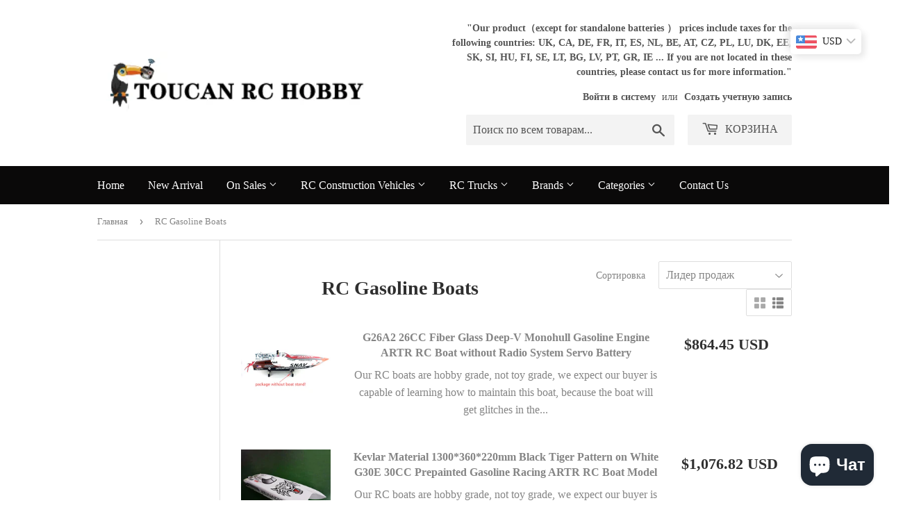

--- FILE ---
content_type: text/html; charset=utf-8
request_url: https://www.toucanhobby.eu/ru/collections/rc-gasoline-boats
body_size: 32096
content:
<!doctype html>
<html class="no-touch no-js" lang="ru">
<head>
<!-- Facebook Verification Tag - Start --><meta name="facebook-domain-verification" content="njg9twwsci46tqvdh8eee1uz3w3gdc" /><!-- Facebook Verification Tag - Start -->

<!-- Google Verification Tag - Start --><meta name="google-site-verification" content="9xwbh0lbVbJ14-psLiV0SGxoeo1EP8neYmQQFFGOmnY" /><!-- Google Verification Tag - End -->

  <script>(function(H){H.className=H.className.replace(/\bno-js\b/,'js')})(document.documentElement)</script>
  <!-- Basic page needs ================================================== -->
  <meta charset="utf-8">
  <meta http-equiv="X-UA-Compatible" content="IE=edge,chrome=1">

  

  <!-- Title and description ================================================== -->
  <title>
  RC Gasoline Boats &ndash; Toucan RC Hobby
  </title>

  

  <!-- Product meta ================================================== -->
  <!-- /snippets/social-meta-tags.liquid -->




<meta property="og:site_name" content="Toucan RC Hobby">
<meta property="og:url" content="https://www.toucanhobby.eu/ru/collections/rc-gasoline-boats">
<meta property="og:title" content="RC Gasoline Boats">
<meta property="og:type" content="product.group">
<meta property="og:description" content="Competitive price for RC Models, including RC tanks, trucks, boats, military cars, crawlers, drones etc. Barrel recoil, barrel flash, FPV system and 360° turret ratation are supported.  Varies full metal tanks. Support international shipment. Toucanhobby provides a huge range of RC models.">

<meta property="og:image" content="http://www.toucanhobby.eu/cdn/shop/collections/Gasoline_Boats_1200x1200.jpg?v=1617780483">
<meta property="og:image:secure_url" content="https://www.toucanhobby.eu/cdn/shop/collections/Gasoline_Boats_1200x1200.jpg?v=1617780483">


  <meta name="twitter:site" content="@xishui68">

<meta name="twitter:card" content="summary_large_image">
<meta name="twitter:title" content="RC Gasoline Boats">
<meta name="twitter:description" content="Competitive price for RC Models, including RC tanks, trucks, boats, military cars, crawlers, drones etc. Barrel recoil, barrel flash, FPV system and 360° turret ratation are supported.  Varies full metal tanks. Support international shipment. Toucanhobby provides a huge range of RC models.">


  <!-- Helpers ================================================== -->
  <link rel="canonical" href="https://www.toucanhobby.eu/ru/collections/rc-gasoline-boats">
  <meta name="viewport" content="width=device-width,initial-scale=1">

  <!-- CSS ================================================== -->
  <link href="//www.toucanhobby.eu/cdn/shop/t/3/assets/theme.scss.css?v=38088283970371224751767061919" rel="stylesheet" type="text/css" media="all" />

  <!-- Header hook for plugins ================================================== -->
  <script>window.performance && window.performance.mark && window.performance.mark('shopify.content_for_header.start');</script><meta name="google-site-verification" content="1QrxY0lGnxl5A2bKN5NybVFrN2pC07EgORLe-FHnisY">
<meta name="facebook-domain-verification" content="16g795jo78a16wsxfbiu80tql6l2fe">
<meta id="shopify-digital-wallet" name="shopify-digital-wallet" content="/55253172392/digital_wallets/dialog">
<meta name="shopify-checkout-api-token" content="232709b9f2b6441a7efd1f719bbb63d4">
<meta id="in-context-paypal-metadata" data-shop-id="55253172392" data-venmo-supported="false" data-environment="production" data-locale="ru_RU" data-paypal-v4="true" data-currency="EUR">
<link rel="alternate" type="application/atom+xml" title="Feed" href="/ru/collections/rc-gasoline-boats.atom" />
<link rel="next" href="/ru/collections/rc-gasoline-boats?page=2">
<link rel="alternate" hreflang="x-default" href="https://www.toucanhobby.eu/collections/rc-gasoline-boats">
<link rel="alternate" hreflang="en" href="https://www.toucanhobby.eu/collections/rc-gasoline-boats">
<link rel="alternate" hreflang="de" href="https://www.toucanhobby.eu/de/collections/rc-gasoline-boats">
<link rel="alternate" hreflang="fr" href="https://www.toucanhobby.eu/fr/collections/rc-gasoline-boats">
<link rel="alternate" hreflang="da" href="https://www.toucanhobby.eu/da/collections/rc-gasoline-boats">
<link rel="alternate" hreflang="it" href="https://www.toucanhobby.eu/it/collections/rc-gasoline-boats">
<link rel="alternate" hreflang="ru" href="https://www.toucanhobby.eu/ru/collections/rc-gasoline-boats">
<link rel="alternate" hreflang="en-GB" href="https://www.toucanhobby.eu/en-gb/collections/rc-gasoline-boats">
<link rel="alternate" hreflang="en-US" href="https://www.toucanhobby.eu/en-us/collections/rc-gasoline-boats">
<link rel="alternate" hreflang="en-CA" href="https://www.toucanhobby.eu/en-ca/collections/rc-gasoline-boats">
<link rel="alternate" type="application/json+oembed" href="https://www.toucanhobby.eu/ru/collections/rc-gasoline-boats.oembed">
<script async="async" src="/checkouts/internal/preloads.js?locale=ru-CN"></script>
<script id="shopify-features" type="application/json">{"accessToken":"232709b9f2b6441a7efd1f719bbb63d4","betas":["rich-media-storefront-analytics"],"domain":"www.toucanhobby.eu","predictiveSearch":true,"shopId":55253172392,"locale":"ru"}</script>
<script>var Shopify = Shopify || {};
Shopify.shop = "toucanhobby.myshopify.com";
Shopify.locale = "ru";
Shopify.currency = {"active":"EUR","rate":"1.0"};
Shopify.country = "CN";
Shopify.theme = {"name":"Supply","id":120738349224,"schema_name":"Supply","schema_version":"9.3.0","theme_store_id":679,"role":"main"};
Shopify.theme.handle = "null";
Shopify.theme.style = {"id":null,"handle":null};
Shopify.cdnHost = "www.toucanhobby.eu/cdn";
Shopify.routes = Shopify.routes || {};
Shopify.routes.root = "/ru/";</script>
<script type="module">!function(o){(o.Shopify=o.Shopify||{}).modules=!0}(window);</script>
<script>!function(o){function n(){var o=[];function n(){o.push(Array.prototype.slice.apply(arguments))}return n.q=o,n}var t=o.Shopify=o.Shopify||{};t.loadFeatures=n(),t.autoloadFeatures=n()}(window);</script>
<script id="shop-js-analytics" type="application/json">{"pageType":"collection"}</script>
<script defer="defer" async type="module" src="//www.toucanhobby.eu/cdn/shopifycloud/shop-js/modules/v2/client.init-shop-cart-sync_C-9pMOta.ru.esm.js"></script>
<script defer="defer" async type="module" src="//www.toucanhobby.eu/cdn/shopifycloud/shop-js/modules/v2/chunk.common_C_S02Gah.esm.js"></script>
<script type="module">
  await import("//www.toucanhobby.eu/cdn/shopifycloud/shop-js/modules/v2/client.init-shop-cart-sync_C-9pMOta.ru.esm.js");
await import("//www.toucanhobby.eu/cdn/shopifycloud/shop-js/modules/v2/chunk.common_C_S02Gah.esm.js");

  window.Shopify.SignInWithShop?.initShopCartSync?.({"fedCMEnabled":true,"windoidEnabled":true});

</script>
<script>(function() {
  var isLoaded = false;
  function asyncLoad() {
    if (isLoaded) return;
    isLoaded = true;
    var urls = ["https:\/\/app.mambasms.com\/launcher.js?shop=toucanhobby.myshopify.com","https:\/\/analyzely.gropulse.com\/js\/active.js?shop=toucanhobby.myshopify.com","https:\/\/tools.luckyorange.com\/core\/lo.js?site-id=aa88dc4b\u0026shop=toucanhobby.myshopify.com"];
    for (var i = 0; i < urls.length; i++) {
      var s = document.createElement('script');
      s.type = 'text/javascript';
      s.async = true;
      s.src = urls[i];
      var x = document.getElementsByTagName('script')[0];
      x.parentNode.insertBefore(s, x);
    }
  };
  if(window.attachEvent) {
    window.attachEvent('onload', asyncLoad);
  } else {
    window.addEventListener('load', asyncLoad, false);
  }
})();</script>
<script id="__st">var __st={"a":55253172392,"offset":28800,"reqid":"afbf8ffd-0b80-4895-939c-1c0a3878eb7d-1768754456","pageurl":"www.toucanhobby.eu\/ru\/collections\/rc-gasoline-boats","u":"47ce924144bc","p":"collection","rtyp":"collection","rid":264730083496};</script>
<script>window.ShopifyPaypalV4VisibilityTracking = true;</script>
<script id="captcha-bootstrap">!function(){'use strict';const t='contact',e='account',n='new_comment',o=[[t,t],['blogs',n],['comments',n],[t,'customer']],c=[[e,'customer_login'],[e,'guest_login'],[e,'recover_customer_password'],[e,'create_customer']],r=t=>t.map((([t,e])=>`form[action*='/${t}']:not([data-nocaptcha='true']) input[name='form_type'][value='${e}']`)).join(','),a=t=>()=>t?[...document.querySelectorAll(t)].map((t=>t.form)):[];function s(){const t=[...o],e=r(t);return a(e)}const i='password',u='form_key',d=['recaptcha-v3-token','g-recaptcha-response','h-captcha-response',i],f=()=>{try{return window.sessionStorage}catch{return}},m='__shopify_v',_=t=>t.elements[u];function p(t,e,n=!1){try{const o=window.sessionStorage,c=JSON.parse(o.getItem(e)),{data:r}=function(t){const{data:e,action:n}=t;return t[m]||n?{data:e,action:n}:{data:t,action:n}}(c);for(const[e,n]of Object.entries(r))t.elements[e]&&(t.elements[e].value=n);n&&o.removeItem(e)}catch(o){console.error('form repopulation failed',{error:o})}}const l='form_type',E='cptcha';function T(t){t.dataset[E]=!0}const w=window,h=w.document,L='Shopify',v='ce_forms',y='captcha';let A=!1;((t,e)=>{const n=(g='f06e6c50-85a8-45c8-87d0-21a2b65856fe',I='https://cdn.shopify.com/shopifycloud/storefront-forms-hcaptcha/ce_storefront_forms_captcha_hcaptcha.v1.5.2.iife.js',D={infoText:'Защищено с помощью hCaptcha',privacyText:'Конфиденциальность',termsText:'Условия'},(t,e,n)=>{const o=w[L][v],c=o.bindForm;if(c)return c(t,g,e,D).then(n);var r;o.q.push([[t,g,e,D],n]),r=I,A||(h.body.append(Object.assign(h.createElement('script'),{id:'captcha-provider',async:!0,src:r})),A=!0)});var g,I,D;w[L]=w[L]||{},w[L][v]=w[L][v]||{},w[L][v].q=[],w[L][y]=w[L][y]||{},w[L][y].protect=function(t,e){n(t,void 0,e),T(t)},Object.freeze(w[L][y]),function(t,e,n,w,h,L){const[v,y,A,g]=function(t,e,n){const i=e?o:[],u=t?c:[],d=[...i,...u],f=r(d),m=r(i),_=r(d.filter((([t,e])=>n.includes(e))));return[a(f),a(m),a(_),s()]}(w,h,L),I=t=>{const e=t.target;return e instanceof HTMLFormElement?e:e&&e.form},D=t=>v().includes(t);t.addEventListener('submit',(t=>{const e=I(t);if(!e)return;const n=D(e)&&!e.dataset.hcaptchaBound&&!e.dataset.recaptchaBound,o=_(e),c=g().includes(e)&&(!o||!o.value);(n||c)&&t.preventDefault(),c&&!n&&(function(t){try{if(!f())return;!function(t){const e=f();if(!e)return;const n=_(t);if(!n)return;const o=n.value;o&&e.removeItem(o)}(t);const e=Array.from(Array(32),(()=>Math.random().toString(36)[2])).join('');!function(t,e){_(t)||t.append(Object.assign(document.createElement('input'),{type:'hidden',name:u})),t.elements[u].value=e}(t,e),function(t,e){const n=f();if(!n)return;const o=[...t.querySelectorAll(`input[type='${i}']`)].map((({name:t})=>t)),c=[...d,...o],r={};for(const[a,s]of new FormData(t).entries())c.includes(a)||(r[a]=s);n.setItem(e,JSON.stringify({[m]:1,action:t.action,data:r}))}(t,e)}catch(e){console.error('failed to persist form',e)}}(e),e.submit())}));const S=(t,e)=>{t&&!t.dataset[E]&&(n(t,e.some((e=>e===t))),T(t))};for(const o of['focusin','change'])t.addEventListener(o,(t=>{const e=I(t);D(e)&&S(e,y())}));const B=e.get('form_key'),M=e.get(l),P=B&&M;t.addEventListener('DOMContentLoaded',(()=>{const t=y();if(P)for(const e of t)e.elements[l].value===M&&p(e,B);[...new Set([...A(),...v().filter((t=>'true'===t.dataset.shopifyCaptcha))])].forEach((e=>S(e,t)))}))}(h,new URLSearchParams(w.location.search),n,t,e,['guest_login'])})(!0,!0)}();</script>
<script integrity="sha256-4kQ18oKyAcykRKYeNunJcIwy7WH5gtpwJnB7kiuLZ1E=" data-source-attribution="shopify.loadfeatures" defer="defer" src="//www.toucanhobby.eu/cdn/shopifycloud/storefront/assets/storefront/load_feature-a0a9edcb.js" crossorigin="anonymous"></script>
<script data-source-attribution="shopify.dynamic_checkout.dynamic.init">var Shopify=Shopify||{};Shopify.PaymentButton=Shopify.PaymentButton||{isStorefrontPortableWallets:!0,init:function(){window.Shopify.PaymentButton.init=function(){};var t=document.createElement("script");t.src="https://www.toucanhobby.eu/cdn/shopifycloud/portable-wallets/latest/portable-wallets.ru.js",t.type="module",document.head.appendChild(t)}};
</script>
<script data-source-attribution="shopify.dynamic_checkout.buyer_consent">
  function portableWalletsHideBuyerConsent(e){var t=document.getElementById("shopify-buyer-consent"),n=document.getElementById("shopify-subscription-policy-button");t&&n&&(t.classList.add("hidden"),t.setAttribute("aria-hidden","true"),n.removeEventListener("click",e))}function portableWalletsShowBuyerConsent(e){var t=document.getElementById("shopify-buyer-consent"),n=document.getElementById("shopify-subscription-policy-button");t&&n&&(t.classList.remove("hidden"),t.removeAttribute("aria-hidden"),n.addEventListener("click",e))}window.Shopify?.PaymentButton&&(window.Shopify.PaymentButton.hideBuyerConsent=portableWalletsHideBuyerConsent,window.Shopify.PaymentButton.showBuyerConsent=portableWalletsShowBuyerConsent);
</script>
<script data-source-attribution="shopify.dynamic_checkout.cart.bootstrap">document.addEventListener("DOMContentLoaded",(function(){function t(){return document.querySelector("shopify-accelerated-checkout-cart, shopify-accelerated-checkout")}if(t())Shopify.PaymentButton.init();else{new MutationObserver((function(e,n){t()&&(Shopify.PaymentButton.init(),n.disconnect())})).observe(document.body,{childList:!0,subtree:!0})}}));
</script>
<script id='scb4127' type='text/javascript' async='' src='https://www.toucanhobby.eu/cdn/shopifycloud/privacy-banner/storefront-banner.js'></script><link id="shopify-accelerated-checkout-styles" rel="stylesheet" media="screen" href="https://www.toucanhobby.eu/cdn/shopifycloud/portable-wallets/latest/accelerated-checkout-backwards-compat.css" crossorigin="anonymous">
<style id="shopify-accelerated-checkout-cart">
        #shopify-buyer-consent {
  margin-top: 1em;
  display: inline-block;
  width: 100%;
}

#shopify-buyer-consent.hidden {
  display: none;
}

#shopify-subscription-policy-button {
  background: none;
  border: none;
  padding: 0;
  text-decoration: underline;
  font-size: inherit;
  cursor: pointer;
}

#shopify-subscription-policy-button::before {
  box-shadow: none;
}

      </style>

<script>window.performance && window.performance.mark && window.performance.mark('shopify.content_for_header.end');</script>

  
  

  <script src="//www.toucanhobby.eu/cdn/shop/t/3/assets/jquery-2.2.3.min.js?v=58211863146907186831615534239" type="text/javascript"></script>

  <script src="//www.toucanhobby.eu/cdn/shop/t/3/assets/lazysizes.min.js?v=8147953233334221341615534239" async="async"></script>
  <script src="//www.toucanhobby.eu/cdn/shop/t/3/assets/vendor.js?v=106177282645720727331615534241" defer="defer"></script>
  <script src="//www.toucanhobby.eu/cdn/shop/t/3/assets/theme.js?v=98524874118382082231698819758" defer="defer"></script>
  <!-- Global site tag (gtag.js) - Google Ads: 364428877 -->
<script async src="https://www.googletagmanager.com/gtag/js?id=AW-364428877"></script>
<script>
  window.dataLayer = window.dataLayer || [];
  function gtag(){dataLayer.push(arguments);}
  gtag('js', new Date());

  gtag('config', 'AW-364428877');
</script>

 


<script>
  var scriptAppend = document.createElement('script');
  var version = new Date().getTime();
  scriptAppend.src = 'https://apps.omegatheme.com/facebook-pixel/client/loading-custom-event.js?v=' + version;
  document.querySelector('head').appendChild(scriptAppend)
</script>

<div class="ot-multi-pixel"></div>



  <meta property="omega:collections" content="264730083496">




  <script>
    var arrayFBPixelTrack = [];
  </script>
    
    

    
    
    


    
    
    


    
    
    

    
    
    
      
      <script>
        if (! arrayFBPixelTrack.includes(682048379828813)) {
          arrayFBPixelTrack.push(682048379828813);

        }
      </script>
    



    
    
      <script>
        var omegaFBSettings = [];
        var omegaFBSettings = {"settings":{"skip_onboarding_fb_ads":0,"accept_permission_fb_ads":0,"content_type_event":1,"step_onboarding":"{\"step_1\": 0, \"step_2\": 0, \"step_3\": 0, \"is_completed\": 0}","show_banner_extension":1,"enable_analytics":1,"use_basecode_fb":1,"is_show_modal_survey":1,"is_show_modal_feedback":1,"last_date_feedback":"0000-00-00 00:00:00","is_show_banner":1,"feedback_text":null,"feedback_rating":null,"count_open_app":0,"is_show_modal_review":0,"is_show_re_branding":1,"status_show_re_branding":1,"date_timezone_offset":"UTC","group_accept_information_customer":{"isClientIPAddress":true,"isCity":true,"isFirstName":true,"isExternalID":false,"isZipCode":true,"isPhone":true,"isDateOfBirth":false,"isClientUserAgent":true,"isClickIDCookie":false,"isGender":false,"isState":false,"isCountry":true,"isEmail":true,"isBrowserIDCookie":false,"isLastName":true,"isSubscriptionID":true},"capi_track_viewcontent":0,"capi_track_search":0,"capi_track_pageview":0,"capi_track_addtocart":0,"capi_track_checkout":0,"capi_track_purchase":1,"id_pixel_shopify":["682048379828813"],"price":"0","maximum_id_conversion_api":1,"enable":1,"plan":0,"active_plan_at":"1642491802","statusFeedback":1,"lastUpdate":"2025-05-27 02:28:24","timeOnline":"0000-00-00 00:00:00","reasonDisable":"","reasonOtherDisable":"","DiscountCode":"","usePixelFromShopify":1,"PlanShopify":"professional","updated_theme":0,"status_use_conversion":0,"test_event_code":null,"fb_access_token":null,"include_shippping_cost":0,"use_multi_currency":0,"first_catalog_feed_created_at":null,"is_enable_trigger":0,"is_using_webhook_product_update":0,"is_use_feed":0,"is_use_utm":1,"is_use_catalog":0,"is_save_consent":0,"is_enable_web_pixel":0,"is_using_plan_promote":0,"first_pixel_at":null,"is_new_version":1,"utm_tracking":0,"apps_installed":null,"plan_id":18,"is_enable_train_pixel":0,"setup_ads_report":{"version":"1","alreadySetup":false,"is_using_feature":0},"is_charge_onetime":0,"time_onpage_setup":{"enabled":false,"time_on_page":null},"last_time_sync":null,"is_sync_cost":1,"attributes_window":7,"time_enable_web_pixel":null,"is_custome_event":1,"enable_export_analytics":1,"enable_chart":1,"is_use_cost_setting":1,"is_exclusive_offer":0,"is_downgrade_free_plan":0,"time_charge_free_plan":null,"time_downgrade_free_plan":null,"time_limit_orders":null,"is_charged_free_plan":0,"free_plan_expired":0,"plan_configs":{"plan_type":"RECURRING","order_remain":999999998},"is_shipping_event":1,"is_completed_education_homepage":0,"is_completed_education_pixel":0,"is_completed_education_catalog":0,"is_completed_education_analytics":0,"is_completed_education_custom_event":0,"is_completed_education_ad_report":0,"pixel_track_viewcontent":0,"pixel_track_pageview":0,"pixel_track_checkout":0,"pixel_track_search":0,"pixel_track_addtocart":0,"pixel_track_purchase":1,"is_use_ad_manager":0,"enable_use_catalog_feed_limit":1,"capi_track_addpaymentinfo":1,"pixel_track_addpaymentinfo":1,"feature_settings":{"redirect_url":"https:\/\/app.twoowls.io\/facebook-multi-pixels","app_name":"facebook-pixel-5","url_app":"https:\/\/app.twoowls.io\/facebook-multi-pixels","pricing_version_id":5,"is_show_onetime_charge":1,"is_show_free_plan":1,"is_show_advantage_pricing":1,"shopify_restapi_version":"2024-07","shopify_graphicql_version":"2024-07","store_name":"toucanhobby.myshopify.com","installed_date":"2022-01-18 07:02:46","status":"active","confirmation_url":"https:\/\/toucanhobby.myshopify.com\/admin\/charges\/3325251\/26365395178\/RecurringApplicationCharge\/confirm_recurring_application_charge?signature=BAh7BzoHaWRsKwjqAIAjBgA6EmF1dG9fYWN0aXZhdGVU--f585db3284fea325ad974ab2e7c3f722633c4a15","plan_name":"free","plan_id":18,"scope":null,"is_live":1,"unit_price_capi_monthly":"5.99","facebook_graph_api_version":"v20.0","facebook_app_fields":"name,email,picture","facebook_app_scope":"public_profile,email,catalog_management,ads_management,business_management,ads_read","log_api_url":"https:\/\/app.twoowls.io\/logs-facebook-pixels","app_root_url":"https:\/\/app.twoowls.io\/facebook-multi-pixels","app_api_url":"https:\/\/app.twoowls.io\/base-facebook-pixels","core_api_url":"https:\/\/api.twoowls.io\/core-facebook-pixels","app_queue_url":"https:\/\/apps.omegatheme.com\/shopify\/omega-queue\/server.php","tracking_path":"\/conversion-api","external_path":"\/api\/external"}},"list_all_custom_events":[],"core_capi_url":"https:\/\/app.twoowls.io\/base-facebook-pixels","endpoint_capi_url":"https:\/\/api.twoowls.io\/core-facebook-pixels"}
        console.log({omegaFBSettings})
      </script>

    

 <!-- BEGIN app block: shopify://apps/bucks/blocks/app-embed/4f0a9b06-9da4-4a49-b378-2de9d23a3af3 -->
<script>
  window.bucksCC = window.bucksCC || {};
  window.bucksCC.metaConfig = {};
  window.bucksCC.reConvert = function() {};
  "function" != typeof Object.assign && (Object.assign = function(n) {
    if (null == n) 
      throw new TypeError("Cannot convert undefined or null to object");
    



    for (var r = Object(n), t = 1; t < arguments.length; t++) {
      var e = arguments[t];
      if (null != e) 
        for (var o in e) 
          e.hasOwnProperty(o) && (r[o] = e[o])
    }
    return r
  });

const bucks_validateJson = json => {
    let checkedJson;
    try {
        checkedJson = JSON.parse(json);
    } catch (error) { }
    return checkedJson;
};

  const bucks_encodedData = "[base64]";

  const bucks_myshopifyDomain = "www.toucanhobby.eu";

  const decodedURI = atob(bucks_encodedData);
  const bucks_decodedString = decodeURIComponent(decodedURI);


  const bucks_parsedData = bucks_validateJson(bucks_decodedString) || {};
  Object.assign(window.bucksCC.metaConfig, {

    ... bucks_parsedData,
    money_format: "\u003cspan class=money\u003e€{{amount}}\u003c\/span\u003e",
    money_with_currency_format: "\u003cspan class=money\u003e€{{amount}} EUR\u003c\/span\u003e",
    userCurrency: "EUR"

  });
  window.bucksCC.reConvert = function() {};
  window.bucksCC.themeAppExtension = true;
  window.bucksCC.metaConfig.multiCurrencies = [];
  window.bucksCC.localization = {};
  
  

  window.bucksCC.localization.availableCountries = ["AF","AL","AD","AI","AG","AR","AM","AW","AU","AT","AZ","BS","BH","BD","BB","BY","BE","BZ","BG","BO","BA","BR","BN","CZ","ME","CL","DK","DM","DO","JE","EG","EC","EE","FO","FJ","PH","FI","FK","FR","GF","HT","GY","DE","GG","GI","HN","HK","GD","GL","GR","GE","GP","GT","HR","ID","JO","IE","IS","ES","IT","IL","KH","CA","QA","KZ","CY","KG","KI","CN","CO","CR","KW","CW","LA","LV","LI","LT","LB","LU","MY","MV","MT","MA","MQ","YT","MX","MD","MC","MS","MM","NR","NL","NI","NU","NO","NC","NZ","AE","OM","KY","CK","PK","PS","PA","PG","PY","PE","PL","PT","KR","RE","RU","RO","SV","SM","SA","KN","LC","VC","RS","LK","SE","CH","SG","SK","SI","US","SR","TH","TW","TO","TT","TM","TR","TV","UA","WF","UY","UZ","VU","VA","GB","VE","HU","VN","TL","JM","JP","YE","ZA","CX","TC"];
  window.bucksCC.localization.availableLanguages = ["en","de","fr","da","it","ru"];

  
  window.bucksCC.metaConfig.multiCurrencies = "EUR".split(',') || '';
  window.bucksCC.metaConfig.cartCurrency = "EUR" || '';

  if ((((window || {}).bucksCC || {}).metaConfig || {}).instantLoader) {
    self.fetch || (self.fetch = function(e, n) {
      return n = n || {},
      new Promise(function(t, s) {
        var r = new XMLHttpRequest,
          o = [],
          u = [],
          i = {},
          a = function() {
            return {
              ok: 2 == (r.status / 100 | 0),
              statusText: r.statusText,
              status: r.status,
              url: r.responseURL,
              text: function() {
                return Promise.resolve(r.responseText)
              },
              json: function() {
                return Promise.resolve(JSON.parse(r.responseText))
              },
              blob: function() {
                return Promise.resolve(new Blob([r.response]))
              },
              clone: a,
              headers: {
                keys: function() {
                  return o
                },
                entries: function() {
                  return u
                },
                get: function(e) {
                  return i[e.toLowerCase()]
                },
                has: function(e) {
                  return e.toLowerCase() in i
                }
              }
            }
          };
        for (var c in r.open(n.method || "get", e, !0), r.onload = function() {
          r.getAllResponseHeaders().replace(/^(.*?):[^S\n]*([sS]*?)$/gm, function(e, n, t) {
            o.push(n = n.toLowerCase()),
            u.push([n, t]),
            i[n] = i[n]
              ? i[n] + "," + t
              : t
          }),
          t(a())
        },
        r.onerror = s,
        r.withCredentials = "include" == n.credentials,
        n.headers) 
          r.setRequestHeader(c, n.headers[c]);
        r.send(n.body || null)
      })
    });
    !function() {
      function t(t) {
        const e = document.createElement("style");
        e.innerText = t,
        document.head.appendChild(e)
      }
      function e(t) {
        const e = document.createElement("script");
        e.type = "text/javascript",
        e.text = t,
        document.head.appendChild(e),
        console.log("%cBUCKSCC: Instant Loader Activated ⚡️", "background: #1c64f6; color: #fff; font-size: 12px; font-weight:bold; padding: 5px 10px; border-radius: 3px")
      }
      let n = sessionStorage.getItem("bucksccHash");
      (
        n = n
          ? JSON.parse(n)
          : null
      )
        ? e(n)
        : fetch(`https://${bucks_myshopifyDomain}/apps/buckscc/sdk.min.js`, {mode: "no-cors"}).then(function(t) {
          return t.text()
        }).then(function(t) {
          if ((t || "").length > 100) {
            const o = JSON.stringify(t);
            sessionStorage.setItem("bucksccHash", o),
            n = t,
            e(t)
          }
        })
    }();
  }

  const themeAppExLoadEvent = new Event("BUCKSCC_THEME-APP-EXTENSION_LOADED", { bubbles: true, cancelable: false });

  // Dispatch the custom event on the window
  window.dispatchEvent(themeAppExLoadEvent);

</script><!-- END app block --><!-- BEGIN app block: shopify://apps/analyzely-google-analytics-4/blocks/analyzely/b3a3a697-6f42-4507-a5ae-c447f6da2c9d -->
<!-- END app block --><script src="https://cdn.shopify.com/extensions/7bc9bb47-adfa-4267-963e-cadee5096caf/inbox-1252/assets/inbox-chat-loader.js" type="text/javascript" defer="defer"></script>
<script src="https://cdn.shopify.com/extensions/019ba2d3-5579-7382-9582-e9b49f858129/bucks-23/assets/widgetLoader.js" type="text/javascript" defer="defer"></script>
<script src="https://cdn.shopify.com/extensions/019aa5de-4cc9-719b-8255-052cf13ec5aa/convert-kit-314/assets/upsellkit.js" type="text/javascript" defer="defer"></script>
<link href="https://cdn.shopify.com/extensions/019aa5de-4cc9-719b-8255-052cf13ec5aa/convert-kit-314/assets/upsellkit.css" rel="stylesheet" type="text/css" media="all">
<script src="https://cdn.shopify.com/extensions/a9a32278-85fd-435d-a2e4-15afbc801656/nova-multi-currency-converter-1/assets/nova-cur-app-embed.js" type="text/javascript" defer="defer"></script>
<link href="https://cdn.shopify.com/extensions/a9a32278-85fd-435d-a2e4-15afbc801656/nova-multi-currency-converter-1/assets/nova-cur.css" rel="stylesheet" type="text/css" media="all">
<link href="https://monorail-edge.shopifysvc.com" rel="dns-prefetch">
<script>(function(){if ("sendBeacon" in navigator && "performance" in window) {try {var session_token_from_headers = performance.getEntriesByType('navigation')[0].serverTiming.find(x => x.name == '_s').description;} catch {var session_token_from_headers = undefined;}var session_cookie_matches = document.cookie.match(/_shopify_s=([^;]*)/);var session_token_from_cookie = session_cookie_matches && session_cookie_matches.length === 2 ? session_cookie_matches[1] : "";var session_token = session_token_from_headers || session_token_from_cookie || "";function handle_abandonment_event(e) {var entries = performance.getEntries().filter(function(entry) {return /monorail-edge.shopifysvc.com/.test(entry.name);});if (!window.abandonment_tracked && entries.length === 0) {window.abandonment_tracked = true;var currentMs = Date.now();var navigation_start = performance.timing.navigationStart;var payload = {shop_id: 55253172392,url: window.location.href,navigation_start,duration: currentMs - navigation_start,session_token,page_type: "collection"};window.navigator.sendBeacon("https://monorail-edge.shopifysvc.com/v1/produce", JSON.stringify({schema_id: "online_store_buyer_site_abandonment/1.1",payload: payload,metadata: {event_created_at_ms: currentMs,event_sent_at_ms: currentMs}}));}}window.addEventListener('pagehide', handle_abandonment_event);}}());</script>
<script id="web-pixels-manager-setup">(function e(e,d,r,n,o){if(void 0===o&&(o={}),!Boolean(null===(a=null===(i=window.Shopify)||void 0===i?void 0:i.analytics)||void 0===a?void 0:a.replayQueue)){var i,a;window.Shopify=window.Shopify||{};var t=window.Shopify;t.analytics=t.analytics||{};var s=t.analytics;s.replayQueue=[],s.publish=function(e,d,r){return s.replayQueue.push([e,d,r]),!0};try{self.performance.mark("wpm:start")}catch(e){}var l=function(){var e={modern:/Edge?\/(1{2}[4-9]|1[2-9]\d|[2-9]\d{2}|\d{4,})\.\d+(\.\d+|)|Firefox\/(1{2}[4-9]|1[2-9]\d|[2-9]\d{2}|\d{4,})\.\d+(\.\d+|)|Chrom(ium|e)\/(9{2}|\d{3,})\.\d+(\.\d+|)|(Maci|X1{2}).+ Version\/(15\.\d+|(1[6-9]|[2-9]\d|\d{3,})\.\d+)([,.]\d+|)( \(\w+\)|)( Mobile\/\w+|) Safari\/|Chrome.+OPR\/(9{2}|\d{3,})\.\d+\.\d+|(CPU[ +]OS|iPhone[ +]OS|CPU[ +]iPhone|CPU IPhone OS|CPU iPad OS)[ +]+(15[._]\d+|(1[6-9]|[2-9]\d|\d{3,})[._]\d+)([._]\d+|)|Android:?[ /-](13[3-9]|1[4-9]\d|[2-9]\d{2}|\d{4,})(\.\d+|)(\.\d+|)|Android.+Firefox\/(13[5-9]|1[4-9]\d|[2-9]\d{2}|\d{4,})\.\d+(\.\d+|)|Android.+Chrom(ium|e)\/(13[3-9]|1[4-9]\d|[2-9]\d{2}|\d{4,})\.\d+(\.\d+|)|SamsungBrowser\/([2-9]\d|\d{3,})\.\d+/,legacy:/Edge?\/(1[6-9]|[2-9]\d|\d{3,})\.\d+(\.\d+|)|Firefox\/(5[4-9]|[6-9]\d|\d{3,})\.\d+(\.\d+|)|Chrom(ium|e)\/(5[1-9]|[6-9]\d|\d{3,})\.\d+(\.\d+|)([\d.]+$|.*Safari\/(?![\d.]+ Edge\/[\d.]+$))|(Maci|X1{2}).+ Version\/(10\.\d+|(1[1-9]|[2-9]\d|\d{3,})\.\d+)([,.]\d+|)( \(\w+\)|)( Mobile\/\w+|) Safari\/|Chrome.+OPR\/(3[89]|[4-9]\d|\d{3,})\.\d+\.\d+|(CPU[ +]OS|iPhone[ +]OS|CPU[ +]iPhone|CPU IPhone OS|CPU iPad OS)[ +]+(10[._]\d+|(1[1-9]|[2-9]\d|\d{3,})[._]\d+)([._]\d+|)|Android:?[ /-](13[3-9]|1[4-9]\d|[2-9]\d{2}|\d{4,})(\.\d+|)(\.\d+|)|Mobile Safari.+OPR\/([89]\d|\d{3,})\.\d+\.\d+|Android.+Firefox\/(13[5-9]|1[4-9]\d|[2-9]\d{2}|\d{4,})\.\d+(\.\d+|)|Android.+Chrom(ium|e)\/(13[3-9]|1[4-9]\d|[2-9]\d{2}|\d{4,})\.\d+(\.\d+|)|Android.+(UC? ?Browser|UCWEB|U3)[ /]?(15\.([5-9]|\d{2,})|(1[6-9]|[2-9]\d|\d{3,})\.\d+)\.\d+|SamsungBrowser\/(5\.\d+|([6-9]|\d{2,})\.\d+)|Android.+MQ{2}Browser\/(14(\.(9|\d{2,})|)|(1[5-9]|[2-9]\d|\d{3,})(\.\d+|))(\.\d+|)|K[Aa][Ii]OS\/(3\.\d+|([4-9]|\d{2,})\.\d+)(\.\d+|)/},d=e.modern,r=e.legacy,n=navigator.userAgent;return n.match(d)?"modern":n.match(r)?"legacy":"unknown"}(),u="modern"===l?"modern":"legacy",c=(null!=n?n:{modern:"",legacy:""})[u],f=function(e){return[e.baseUrl,"/wpm","/b",e.hashVersion,"modern"===e.buildTarget?"m":"l",".js"].join("")}({baseUrl:d,hashVersion:r,buildTarget:u}),m=function(e){var d=e.version,r=e.bundleTarget,n=e.surface,o=e.pageUrl,i=e.monorailEndpoint;return{emit:function(e){var a=e.status,t=e.errorMsg,s=(new Date).getTime(),l=JSON.stringify({metadata:{event_sent_at_ms:s},events:[{schema_id:"web_pixels_manager_load/3.1",payload:{version:d,bundle_target:r,page_url:o,status:a,surface:n,error_msg:t},metadata:{event_created_at_ms:s}}]});if(!i)return console&&console.warn&&console.warn("[Web Pixels Manager] No Monorail endpoint provided, skipping logging."),!1;try{return self.navigator.sendBeacon.bind(self.navigator)(i,l)}catch(e){}var u=new XMLHttpRequest;try{return u.open("POST",i,!0),u.setRequestHeader("Content-Type","text/plain"),u.send(l),!0}catch(e){return console&&console.warn&&console.warn("[Web Pixels Manager] Got an unhandled error while logging to Monorail."),!1}}}}({version:r,bundleTarget:l,surface:e.surface,pageUrl:self.location.href,monorailEndpoint:e.monorailEndpoint});try{o.browserTarget=l,function(e){var d=e.src,r=e.async,n=void 0===r||r,o=e.onload,i=e.onerror,a=e.sri,t=e.scriptDataAttributes,s=void 0===t?{}:t,l=document.createElement("script"),u=document.querySelector("head"),c=document.querySelector("body");if(l.async=n,l.src=d,a&&(l.integrity=a,l.crossOrigin="anonymous"),s)for(var f in s)if(Object.prototype.hasOwnProperty.call(s,f))try{l.dataset[f]=s[f]}catch(e){}if(o&&l.addEventListener("load",o),i&&l.addEventListener("error",i),u)u.appendChild(l);else{if(!c)throw new Error("Did not find a head or body element to append the script");c.appendChild(l)}}({src:f,async:!0,onload:function(){if(!function(){var e,d;return Boolean(null===(d=null===(e=window.Shopify)||void 0===e?void 0:e.analytics)||void 0===d?void 0:d.initialized)}()){var d=window.webPixelsManager.init(e)||void 0;if(d){var r=window.Shopify.analytics;r.replayQueue.forEach((function(e){var r=e[0],n=e[1],o=e[2];d.publishCustomEvent(r,n,o)})),r.replayQueue=[],r.publish=d.publishCustomEvent,r.visitor=d.visitor,r.initialized=!0}}},onerror:function(){return m.emit({status:"failed",errorMsg:"".concat(f," has failed to load")})},sri:function(e){var d=/^sha384-[A-Za-z0-9+/=]+$/;return"string"==typeof e&&d.test(e)}(c)?c:"",scriptDataAttributes:o}),m.emit({status:"loading"})}catch(e){m.emit({status:"failed",errorMsg:(null==e?void 0:e.message)||"Unknown error"})}}})({shopId: 55253172392,storefrontBaseUrl: "https://www.toucanhobby.eu",extensionsBaseUrl: "https://extensions.shopifycdn.com/cdn/shopifycloud/web-pixels-manager",monorailEndpoint: "https://monorail-edge.shopifysvc.com/unstable/produce_batch",surface: "storefront-renderer",enabledBetaFlags: ["2dca8a86"],webPixelsConfigList: [{"id":"923828533","configuration":"{\"config\":\"{\\\"pixel_id\\\":\\\"GT-MR5F72J\\\",\\\"target_country\\\":\\\"DE\\\",\\\"gtag_events\\\":[{\\\"type\\\":\\\"purchase\\\",\\\"action_label\\\":\\\"MC-NW82YM4CLY\\\"},{\\\"type\\\":\\\"page_view\\\",\\\"action_label\\\":\\\"MC-NW82YM4CLY\\\"},{\\\"type\\\":\\\"view_item\\\",\\\"action_label\\\":\\\"MC-NW82YM4CLY\\\"}],\\\"enable_monitoring_mode\\\":false}\"}","eventPayloadVersion":"v1","runtimeContext":"OPEN","scriptVersion":"b2a88bafab3e21179ed38636efcd8a93","type":"APP","apiClientId":1780363,"privacyPurposes":[],"dataSharingAdjustments":{"protectedCustomerApprovalScopes":["read_customer_address","read_customer_email","read_customer_name","read_customer_personal_data","read_customer_phone"]}},{"id":"449741109","configuration":"{\"siteId\":\"aa88dc4b\",\"environment\":\"production\",\"isPlusUser\":\"false\"}","eventPayloadVersion":"v1","runtimeContext":"STRICT","scriptVersion":"d38a2000dcd0eb072d7eed6a88122b6b","type":"APP","apiClientId":187969,"privacyPurposes":["ANALYTICS","MARKETING"],"capabilities":["advanced_dom_events"],"dataSharingAdjustments":{"protectedCustomerApprovalScopes":[]}},{"id":"448233781","configuration":"{\"addToCartUrl\":\"https:\\\/\\\/analyzely.gropulse.com\\\/add_to_cart_receiver\",\"paymentInfoSubmittedUrl\":\"https:\\\/\\\/analyzely.gropulse.com\\\/payment_info_receiver\",\"shippingInfoSubmittedUrl\":\"https:\\\/\\\/analyzely.gropulse.com\\\/shipping_info_receiver\",\"shop\":\"toucanhobby.myshopify.com\",\"apiKey\":\"393b3b4bb69acc2f58835a02f4aaa14b\"}","eventPayloadVersion":"v1","runtimeContext":"STRICT","scriptVersion":"9f9f9af0a4bfed3070b884ecbdee9345","type":"APP","apiClientId":7208304641,"privacyPurposes":["ANALYTICS","MARKETING","SALE_OF_DATA"],"dataSharingAdjustments":{"protectedCustomerApprovalScopes":["read_customer_personal_data"]}},{"id":"134054197","eventPayloadVersion":"v1","runtimeContext":"LAX","scriptVersion":"1","type":"CUSTOM","privacyPurposes":["MARKETING"],"name":"Meta pixel (migrated)"},{"id":"shopify-app-pixel","configuration":"{}","eventPayloadVersion":"v1","runtimeContext":"STRICT","scriptVersion":"0450","apiClientId":"shopify-pixel","type":"APP","privacyPurposes":["ANALYTICS","MARKETING"]},{"id":"shopify-custom-pixel","eventPayloadVersion":"v1","runtimeContext":"LAX","scriptVersion":"0450","apiClientId":"shopify-pixel","type":"CUSTOM","privacyPurposes":["ANALYTICS","MARKETING"]}],isMerchantRequest: false,initData: {"shop":{"name":"Toucan RC Hobby","paymentSettings":{"currencyCode":"EUR"},"myshopifyDomain":"toucanhobby.myshopify.com","countryCode":"CN","storefrontUrl":"https:\/\/www.toucanhobby.eu\/ru"},"customer":null,"cart":null,"checkout":null,"productVariants":[],"purchasingCompany":null},},"https://www.toucanhobby.eu/cdn","fcfee988w5aeb613cpc8e4bc33m6693e112",{"modern":"","legacy":""},{"shopId":"55253172392","storefrontBaseUrl":"https:\/\/www.toucanhobby.eu","extensionBaseUrl":"https:\/\/extensions.shopifycdn.com\/cdn\/shopifycloud\/web-pixels-manager","surface":"storefront-renderer","enabledBetaFlags":"[\"2dca8a86\"]","isMerchantRequest":"false","hashVersion":"fcfee988w5aeb613cpc8e4bc33m6693e112","publish":"custom","events":"[[\"page_viewed\",{}],[\"collection_viewed\",{\"collection\":{\"id\":\"264730083496\",\"title\":\"RC Gasoline Boats\",\"productVariants\":[{\"price\":{\"amount\":744.9,\"currencyCode\":\"EUR\"},\"product\":{\"title\":\"G26A2 26CC Fiber Glass Deep-V Monohull Gasoline Engine ARTR RC Boat without Radio System Servo Battery\",\"vendor\":\"DT\",\"id\":\"7581920133354\",\"untranslatedTitle\":\"G26A2 26CC Fiber Glass Deep-V Monohull Gasoline Engine ARTR RC Boat without Radio System Servo Battery\",\"url\":\"\/ru\/products\/dt-g26a2-artr-r-spf1\",\"type\":\"Toys \u0026 Games \u003e Toys \u003e Remote Control Toys \u003e Remote Control Boats \u0026 Watercraft\"},\"id\":\"42459631517930\",\"image\":{\"src\":\"\/\/www.toucanhobby.eu\/cdn\/shop\/products\/DT-G26A2-ARTR-R-DZN1_1.jpg?v=1644292928\"},\"sku\":\"DT-G26A2-ARTR-R-SPF1\",\"title\":\"Default Title\",\"untranslatedTitle\":\"Default Title\"},{\"price\":{\"amount\":927.9,\"currencyCode\":\"EUR\"},\"product\":{\"title\":\"Kevlar Material 1300*360*220mm Black Tiger Pattern on White G30E 30CC Prepainted Gasoline Racing ARTR RC Boat Model\",\"vendor\":\"DT\",\"id\":\"7926127231210\",\"untranslatedTitle\":\"Kevlar Material 1300*360*220mm Black Tiger Pattern on White G30E 30CC Prepainted Gasoline Racing ARTR RC Boat Model\",\"url\":\"\/ru\/products\/dt-g30e-kev-artr-tiger-spf1\",\"type\":\"Toys \u0026 Games \u003e Toys \u003e Remote Control Toys \u003e Remote Control Boats \u0026 Watercraft\"},\"id\":\"43533118505194\",\"image\":{\"src\":\"\/\/www.toucanhobby.eu\/cdn\/shop\/products\/s-l1600_3_e2126953-ca65-4ad5-a29b-137b9b7242a1.jpg?v=1663905049\"},\"sku\":\"DT-G30E-KEV-ARTR-Tiger-SPF1\",\"title\":\"Default Title\",\"untranslatedTitle\":\"Default Title\"},{\"price\":{\"amount\":648.9,\"currencyCode\":\"EUR\"},\"product\":{\"title\":\"Kevlar Material Black Tiger Pattern G30E 30CC Prepainted Gasoline Racing KIT RC Boat Hull Model Only for Advanced Player\",\"vendor\":\"DT\",\"id\":\"7926127198442\",\"untranslatedTitle\":\"Kevlar Material Black Tiger Pattern G30E 30CC Prepainted Gasoline Racing KIT RC Boat Hull Model Only for Advanced Player\",\"url\":\"\/ru\/products\/dt-g30e-kev-kit-tiger-spf1\",\"type\":\"Toys \u0026 Games \u003e Toys \u003e Remote Control Toys \u003e Remote Control Boats \u0026 Watercraft\"},\"id\":\"43533118472426\",\"image\":{\"src\":\"\/\/www.toucanhobby.eu\/cdn\/shop\/files\/3034a1133efe01daba919094b70c6310_a8e1bbfa-5942-4127-95e8-cf636379ef06.jpg?v=1731988214\"},\"sku\":\"DT-G30E-KEV-KIT-Tiger-SPF1\",\"title\":\"Default Title\",\"untranslatedTitle\":\"Default Title\"},{\"price\":{\"amount\":648.9,\"currencyCode\":\"EUR\"},\"product\":{\"title\":\"1300*360*220mm Kevlar Material Green G30E 30CC Prepainted Gasoline Racing KIT RC Boat Hull Model Only for Advanced Player\",\"vendor\":\"DT\",\"id\":\"7926127067370\",\"untranslatedTitle\":\"1300*360*220mm Kevlar Material Green G30E 30CC Prepainted Gasoline Racing KIT RC Boat Hull Model Only for Advanced Player\",\"url\":\"\/ru\/products\/dt-g30e-kev-kit-gn-spf1\",\"type\":\"Toys \u0026 Games \u003e Toys \u003e Remote Control Toys \u003e Remote Control Boats \u0026 Watercraft\"},\"id\":\"43533118275818\",\"image\":{\"src\":\"\/\/www.toucanhobby.eu\/cdn\/shop\/files\/364A4116_038eb43b-35f4-4fdb-b1e6-a84b0269aaa7.jpg?v=1729213820\"},\"sku\":\"DT-G30E-KEV-KIT-GN-SPF1\",\"title\":\"Default Title\",\"untranslatedTitle\":\"Default Title\"},{\"price\":{\"amount\":970.9,\"currencyCode\":\"EUR\"},\"product\":{\"title\":\"Black Tiger Pattern on White G30E 30CC Prepainted Gasoline Racing ARTR RC Boat W\/ Radio System Servo Flameout System CNC hardware\",\"vendor\":\"DT\",\"id\":\"7926127395050\",\"untranslatedTitle\":\"Black Tiger Pattern on White G30E 30CC Prepainted Gasoline Racing ARTR RC Boat W\/ Radio System Servo Flameout System CNC hardware\",\"url\":\"\/ru\/products\/dt-g30e-kev-artr-rc-tiger-spf1\",\"type\":\"Toys \u0026 Games \u003e Toys \u003e Remote Control Toys \u003e Remote Control Boats \u0026 Watercraft\"},\"id\":\"43533121028330\",\"image\":{\"src\":\"\/\/www.toucanhobby.eu\/cdn\/shop\/products\/s-l1600_51bfff95-775d-4761-951a-0758b137fbbc.jpg?v=1663905866\"},\"sku\":\"DT-G30E-KEV-ARTR-RC-Tiger-SPF1\",\"title\":\"Default Title\",\"untranslatedTitle\":\"Default Title\"},{\"price\":{\"amount\":993.9,\"currencyCode\":\"EUR\"},\"product\":{\"title\":\"G30E Kevlar Red and White 30CC Prepainted Gasoline Racing ARTR RC Boat Model W\/ Radio System Servo Flameout System CNC hardware\",\"vendor\":\"DT\",\"id\":\"7926127362282\",\"untranslatedTitle\":\"G30E Kevlar Red and White 30CC Prepainted Gasoline Racing ARTR RC Boat Model W\/ Radio System Servo Flameout System CNC hardware\",\"url\":\"\/ru\/products\/dt-g30e-kev-artr-rc-rw-spf1\",\"type\":\"Toys \u0026 Games \u003e Toys \u003e Remote Control Toys \u003e Remote Control Boats \u0026 Watercraft\"},\"id\":\"43533120962794\",\"image\":{\"src\":\"\/\/www.toucanhobby.eu\/cdn\/shop\/files\/1_c16cfdd2-cf01-4b16-893b-69cf22ad2dd7.jpg?v=1745228620\"},\"sku\":\"DT-G30E-KEV-ARTR-RC-RW-SPF1\",\"title\":\"Default Title\",\"untranslatedTitle\":\"Default Title\"},{\"price\":{\"amount\":997.9,\"currencyCode\":\"EUR\"},\"product\":{\"title\":\"Kevlar Green G30E 30CC Prepainted Gasoline Racing ARTR RC Boat Model W\/ Radio Controller System Servo Flameout System CNC hardware\",\"vendor\":\"DT\",\"id\":\"7926127329514\",\"untranslatedTitle\":\"Kevlar Green G30E 30CC Prepainted Gasoline Racing ARTR RC Boat Model W\/ Radio Controller System Servo Flameout System CNC hardware\",\"url\":\"\/ru\/products\/dt-g30e-kev-artr-rc-gn-spf1\",\"type\":\"Toys \u0026 Games \u003e Toys \u003e Remote Control Toys \u003e Remote Control Boats \u0026 Watercraft\"},\"id\":\"43533120504042\",\"image\":{\"src\":\"\/\/www.toucanhobby.eu\/cdn\/shop\/files\/1_523fb9a3-f37a-4004-a25b-659887ff7458.jpg?v=1729213580\"},\"sku\":\"DT-G30E-KEV-ARTR-RC-GN-SPF1\",\"title\":\"Default Title\",\"untranslatedTitle\":\"Default Title\"},{\"price\":{\"amount\":941.9,\"currencyCode\":\"EUR\"},\"product\":{\"title\":\"1300*360*220mm Kevlar Material Red and White G30E 30CC Prepainted Gasoline Racing ARTR RC Boat Model Only for Advanced Player\",\"vendor\":\"DT\",\"id\":\"7926127165674\",\"untranslatedTitle\":\"1300*360*220mm Kevlar Material Red and White G30E 30CC Prepainted Gasoline Racing ARTR RC Boat Model Only for Advanced Player\",\"url\":\"\/ru\/products\/dt-g30e-kev-artr-rw-spf1\",\"type\":\"Toys \u0026 Games \u003e Toys \u003e Remote Control Toys \u003e Remote Control Boats \u0026 Watercraft\"},\"id\":\"43533118406890\",\"image\":{\"src\":\"\/\/www.toucanhobby.eu\/cdn\/shop\/files\/3034a1133efe01daba919094b70c6310_d92e5750-0299-4283-b268-11781085b5d9.jpg?v=1745228526\"},\"sku\":\"DT-G30E-KEV-ARTR-RW-SPF1\",\"title\":\"Default Title\",\"untranslatedTitle\":\"Default Title\"},{\"price\":{\"amount\":648.9,\"currencyCode\":\"EUR\"},\"product\":{\"title\":\"Kevlar Material 1300*360*220mm Red and White G30E 30CC Prepainted Gasoline Racing KIT RC Boat Hull Model Only for Advanced Player\",\"vendor\":\"DT\",\"id\":\"7926127132906\",\"untranslatedTitle\":\"Kevlar Material 1300*360*220mm Red and White G30E 30CC Prepainted Gasoline Racing KIT RC Boat Hull Model Only for Advanced Player\",\"url\":\"\/ru\/products\/dt-g30e-kev-kit-rw-spf1\",\"type\":\"Toys \u0026 Games \u003e Toys \u003e Remote Control Toys \u003e Remote Control Boats \u0026 Watercraft\"},\"id\":\"43533118374122\",\"image\":{\"src\":\"\/\/www.toucanhobby.eu\/cdn\/shop\/files\/3034a1133efe01daba919094b70c6310_fe2b62b9-45e8-4a43-8822-af4f75a170e9.jpg?v=1745228423\"},\"sku\":\"DT-G30E-KEV-KIT-RW-SPF1\",\"title\":\"Default Title\",\"untranslatedTitle\":\"Default Title\"},{\"price\":{\"amount\":941.9,\"currencyCode\":\"EUR\"},\"product\":{\"title\":\"1300*360*220mm Kevlar Material Green G30E 30CC Prepainted Gasoline Racing ARTR RC Boat Model Only for Advanced Player\",\"vendor\":\"DT\",\"id\":\"7926127100138\",\"untranslatedTitle\":\"1300*360*220mm Kevlar Material Green G30E 30CC Prepainted Gasoline Racing ARTR RC Boat Model Only for Advanced Player\",\"url\":\"\/ru\/products\/dt-g30e-kev-artr-gn-spf1\",\"type\":\"Toys \u0026 Games \u003e Toys \u003e Remote Control Toys \u003e Remote Control Boats \u0026 Watercraft\"},\"id\":\"43533118341354\",\"image\":{\"src\":\"\/\/www.toucanhobby.eu\/cdn\/shop\/files\/364A4080.jpg?v=1729213710\"},\"sku\":\"DT-G30E-KEV-ARTR-GN-SPF1\",\"title\":\"Default Title\",\"untranslatedTitle\":\"Default Title\"}]}}]]"});</script><script>
  window.ShopifyAnalytics = window.ShopifyAnalytics || {};
  window.ShopifyAnalytics.meta = window.ShopifyAnalytics.meta || {};
  window.ShopifyAnalytics.meta.currency = 'EUR';
  var meta = {"products":[{"id":7581920133354,"gid":"gid:\/\/shopify\/Product\/7581920133354","vendor":"DT","type":"Toys \u0026 Games \u003e Toys \u003e Remote Control Toys \u003e Remote Control Boats \u0026 Watercraft","handle":"dt-g26a2-artr-r-spf1","variants":[{"id":42459631517930,"price":74490,"name":"G26A2 26CC Fiber Glass Deep-V Monohull Gasoline Engine ARTR RC Boat without Radio System Servo Battery","public_title":null,"sku":"DT-G26A2-ARTR-R-SPF1"}],"remote":false},{"id":7926127231210,"gid":"gid:\/\/shopify\/Product\/7926127231210","vendor":"DT","type":"Toys \u0026 Games \u003e Toys \u003e Remote Control Toys \u003e Remote Control Boats \u0026 Watercraft","handle":"dt-g30e-kev-artr-tiger-spf1","variants":[{"id":43533118505194,"price":92790,"name":"Kevlar Material 1300*360*220mm Black Tiger Pattern on White G30E 30CC Prepainted Gasoline Racing ARTR RC Boat Model","public_title":null,"sku":"DT-G30E-KEV-ARTR-Tiger-SPF1"}],"remote":false},{"id":7926127198442,"gid":"gid:\/\/shopify\/Product\/7926127198442","vendor":"DT","type":"Toys \u0026 Games \u003e Toys \u003e Remote Control Toys \u003e Remote Control Boats \u0026 Watercraft","handle":"dt-g30e-kev-kit-tiger-spf1","variants":[{"id":43533118472426,"price":64890,"name":"Kevlar Material Black Tiger Pattern G30E 30CC Prepainted Gasoline Racing KIT RC Boat Hull Model Only for Advanced Player","public_title":null,"sku":"DT-G30E-KEV-KIT-Tiger-SPF1"}],"remote":false},{"id":7926127067370,"gid":"gid:\/\/shopify\/Product\/7926127067370","vendor":"DT","type":"Toys \u0026 Games \u003e Toys \u003e Remote Control Toys \u003e Remote Control Boats \u0026 Watercraft","handle":"dt-g30e-kev-kit-gn-spf1","variants":[{"id":43533118275818,"price":64890,"name":"1300*360*220mm Kevlar Material Green G30E 30CC Prepainted Gasoline Racing KIT RC Boat Hull Model Only for Advanced Player","public_title":null,"sku":"DT-G30E-KEV-KIT-GN-SPF1"}],"remote":false},{"id":7926127395050,"gid":"gid:\/\/shopify\/Product\/7926127395050","vendor":"DT","type":"Toys \u0026 Games \u003e Toys \u003e Remote Control Toys \u003e Remote Control Boats \u0026 Watercraft","handle":"dt-g30e-kev-artr-rc-tiger-spf1","variants":[{"id":43533121028330,"price":97090,"name":"Black Tiger Pattern on White G30E 30CC Prepainted Gasoline Racing ARTR RC Boat W\/ Radio System Servo Flameout System CNC hardware","public_title":null,"sku":"DT-G30E-KEV-ARTR-RC-Tiger-SPF1"}],"remote":false},{"id":7926127362282,"gid":"gid:\/\/shopify\/Product\/7926127362282","vendor":"DT","type":"Toys \u0026 Games \u003e Toys \u003e Remote Control Toys \u003e Remote Control Boats \u0026 Watercraft","handle":"dt-g30e-kev-artr-rc-rw-spf1","variants":[{"id":43533120962794,"price":99390,"name":"G30E Kevlar Red and White 30CC Prepainted Gasoline Racing ARTR RC Boat Model W\/ Radio System Servo Flameout System CNC hardware","public_title":null,"sku":"DT-G30E-KEV-ARTR-RC-RW-SPF1"}],"remote":false},{"id":7926127329514,"gid":"gid:\/\/shopify\/Product\/7926127329514","vendor":"DT","type":"Toys \u0026 Games \u003e Toys \u003e Remote Control Toys \u003e Remote Control Boats \u0026 Watercraft","handle":"dt-g30e-kev-artr-rc-gn-spf1","variants":[{"id":43533120504042,"price":99790,"name":"Kevlar Green G30E 30CC Prepainted Gasoline Racing ARTR RC Boat Model W\/ Radio Controller System Servo Flameout System CNC hardware","public_title":null,"sku":"DT-G30E-KEV-ARTR-RC-GN-SPF1"}],"remote":false},{"id":7926127165674,"gid":"gid:\/\/shopify\/Product\/7926127165674","vendor":"DT","type":"Toys \u0026 Games \u003e Toys \u003e Remote Control Toys \u003e Remote Control Boats \u0026 Watercraft","handle":"dt-g30e-kev-artr-rw-spf1","variants":[{"id":43533118406890,"price":94190,"name":"1300*360*220mm Kevlar Material Red and White G30E 30CC Prepainted Gasoline Racing ARTR RC Boat Model Only for Advanced Player","public_title":null,"sku":"DT-G30E-KEV-ARTR-RW-SPF1"}],"remote":false},{"id":7926127132906,"gid":"gid:\/\/shopify\/Product\/7926127132906","vendor":"DT","type":"Toys \u0026 Games \u003e Toys \u003e Remote Control Toys \u003e Remote Control Boats \u0026 Watercraft","handle":"dt-g30e-kev-kit-rw-spf1","variants":[{"id":43533118374122,"price":64890,"name":"Kevlar Material 1300*360*220mm Red and White G30E 30CC Prepainted Gasoline Racing KIT RC Boat Hull Model Only for Advanced Player","public_title":null,"sku":"DT-G30E-KEV-KIT-RW-SPF1"}],"remote":false},{"id":7926127100138,"gid":"gid:\/\/shopify\/Product\/7926127100138","vendor":"DT","type":"Toys \u0026 Games \u003e Toys \u003e Remote Control Toys \u003e Remote Control Boats \u0026 Watercraft","handle":"dt-g30e-kev-artr-gn-spf1","variants":[{"id":43533118341354,"price":94190,"name":"1300*360*220mm Kevlar Material Green G30E 30CC Prepainted Gasoline Racing ARTR RC Boat Model Only for Advanced Player","public_title":null,"sku":"DT-G30E-KEV-ARTR-GN-SPF1"}],"remote":false}],"page":{"pageType":"collection","resourceType":"collection","resourceId":264730083496,"requestId":"afbf8ffd-0b80-4895-939c-1c0a3878eb7d-1768754456"}};
  for (var attr in meta) {
    window.ShopifyAnalytics.meta[attr] = meta[attr];
  }
</script>
<script class="analytics">
  (function () {
    var customDocumentWrite = function(content) {
      var jquery = null;

      if (window.jQuery) {
        jquery = window.jQuery;
      } else if (window.Checkout && window.Checkout.$) {
        jquery = window.Checkout.$;
      }

      if (jquery) {
        jquery('body').append(content);
      }
    };

    var hasLoggedConversion = function(token) {
      if (token) {
        return document.cookie.indexOf('loggedConversion=' + token) !== -1;
      }
      return false;
    }

    var setCookieIfConversion = function(token) {
      if (token) {
        var twoMonthsFromNow = new Date(Date.now());
        twoMonthsFromNow.setMonth(twoMonthsFromNow.getMonth() + 2);

        document.cookie = 'loggedConversion=' + token + '; expires=' + twoMonthsFromNow;
      }
    }

    var trekkie = window.ShopifyAnalytics.lib = window.trekkie = window.trekkie || [];
    if (trekkie.integrations) {
      return;
    }
    trekkie.methods = [
      'identify',
      'page',
      'ready',
      'track',
      'trackForm',
      'trackLink'
    ];
    trekkie.factory = function(method) {
      return function() {
        var args = Array.prototype.slice.call(arguments);
        args.unshift(method);
        trekkie.push(args);
        return trekkie;
      };
    };
    for (var i = 0; i < trekkie.methods.length; i++) {
      var key = trekkie.methods[i];
      trekkie[key] = trekkie.factory(key);
    }
    trekkie.load = function(config) {
      trekkie.config = config || {};
      trekkie.config.initialDocumentCookie = document.cookie;
      var first = document.getElementsByTagName('script')[0];
      var script = document.createElement('script');
      script.type = 'text/javascript';
      script.onerror = function(e) {
        var scriptFallback = document.createElement('script');
        scriptFallback.type = 'text/javascript';
        scriptFallback.onerror = function(error) {
                var Monorail = {
      produce: function produce(monorailDomain, schemaId, payload) {
        var currentMs = new Date().getTime();
        var event = {
          schema_id: schemaId,
          payload: payload,
          metadata: {
            event_created_at_ms: currentMs,
            event_sent_at_ms: currentMs
          }
        };
        return Monorail.sendRequest("https://" + monorailDomain + "/v1/produce", JSON.stringify(event));
      },
      sendRequest: function sendRequest(endpointUrl, payload) {
        // Try the sendBeacon API
        if (window && window.navigator && typeof window.navigator.sendBeacon === 'function' && typeof window.Blob === 'function' && !Monorail.isIos12()) {
          var blobData = new window.Blob([payload], {
            type: 'text/plain'
          });

          if (window.navigator.sendBeacon(endpointUrl, blobData)) {
            return true;
          } // sendBeacon was not successful

        } // XHR beacon

        var xhr = new XMLHttpRequest();

        try {
          xhr.open('POST', endpointUrl);
          xhr.setRequestHeader('Content-Type', 'text/plain');
          xhr.send(payload);
        } catch (e) {
          console.log(e);
        }

        return false;
      },
      isIos12: function isIos12() {
        return window.navigator.userAgent.lastIndexOf('iPhone; CPU iPhone OS 12_') !== -1 || window.navigator.userAgent.lastIndexOf('iPad; CPU OS 12_') !== -1;
      }
    };
    Monorail.produce('monorail-edge.shopifysvc.com',
      'trekkie_storefront_load_errors/1.1',
      {shop_id: 55253172392,
      theme_id: 120738349224,
      app_name: "storefront",
      context_url: window.location.href,
      source_url: "//www.toucanhobby.eu/cdn/s/trekkie.storefront.cd680fe47e6c39ca5d5df5f0a32d569bc48c0f27.min.js"});

        };
        scriptFallback.async = true;
        scriptFallback.src = '//www.toucanhobby.eu/cdn/s/trekkie.storefront.cd680fe47e6c39ca5d5df5f0a32d569bc48c0f27.min.js';
        first.parentNode.insertBefore(scriptFallback, first);
      };
      script.async = true;
      script.src = '//www.toucanhobby.eu/cdn/s/trekkie.storefront.cd680fe47e6c39ca5d5df5f0a32d569bc48c0f27.min.js';
      first.parentNode.insertBefore(script, first);
    };
    trekkie.load(
      {"Trekkie":{"appName":"storefront","development":false,"defaultAttributes":{"shopId":55253172392,"isMerchantRequest":null,"themeId":120738349224,"themeCityHash":"1320984748851648986","contentLanguage":"ru","currency":"EUR","eventMetadataId":"e44ff7f0-de86-4b24-904a-f122bccc8325"},"isServerSideCookieWritingEnabled":true,"monorailRegion":"shop_domain","enabledBetaFlags":["65f19447"]},"Session Attribution":{},"S2S":{"facebookCapiEnabled":false,"source":"trekkie-storefront-renderer","apiClientId":580111}}
    );

    var loaded = false;
    trekkie.ready(function() {
      if (loaded) return;
      loaded = true;

      window.ShopifyAnalytics.lib = window.trekkie;

      var originalDocumentWrite = document.write;
      document.write = customDocumentWrite;
      try { window.ShopifyAnalytics.merchantGoogleAnalytics.call(this); } catch(error) {};
      document.write = originalDocumentWrite;

      window.ShopifyAnalytics.lib.page(null,{"pageType":"collection","resourceType":"collection","resourceId":264730083496,"requestId":"afbf8ffd-0b80-4895-939c-1c0a3878eb7d-1768754456","shopifyEmitted":true});

      var match = window.location.pathname.match(/checkouts\/(.+)\/(thank_you|post_purchase)/)
      var token = match? match[1]: undefined;
      if (!hasLoggedConversion(token)) {
        setCookieIfConversion(token);
        window.ShopifyAnalytics.lib.track("Viewed Product Category",{"currency":"EUR","category":"Collection: rc-gasoline-boats","collectionName":"rc-gasoline-boats","collectionId":264730083496,"nonInteraction":true},undefined,undefined,{"shopifyEmitted":true});
      }
    });


        var eventsListenerScript = document.createElement('script');
        eventsListenerScript.async = true;
        eventsListenerScript.src = "//www.toucanhobby.eu/cdn/shopifycloud/storefront/assets/shop_events_listener-3da45d37.js";
        document.getElementsByTagName('head')[0].appendChild(eventsListenerScript);

})();</script>
<script
  defer
  src="https://www.toucanhobby.eu/cdn/shopifycloud/perf-kit/shopify-perf-kit-3.0.4.min.js"
  data-application="storefront-renderer"
  data-shop-id="55253172392"
  data-render-region="gcp-us-central1"
  data-page-type="collection"
  data-theme-instance-id="120738349224"
  data-theme-name="Supply"
  data-theme-version="9.3.0"
  data-monorail-region="shop_domain"
  data-resource-timing-sampling-rate="10"
  data-shs="true"
  data-shs-beacon="true"
  data-shs-export-with-fetch="true"
  data-shs-logs-sample-rate="1"
  data-shs-beacon-endpoint="https://www.toucanhobby.eu/api/collect"
></script>
</head>

<body id="rc-gasoline-boats" class="template-collection">
  <!-- Messenger 聊天插件 Code -->
    <div id="fb-root"></div>

    <!-- Your 聊天插件 code -->
    <div id="fb-customer-chat" class="fb-customerchat">
    </div>

    <script>
      var chatbox = document.getElementById('fb-customer-chat');
      chatbox.setAttribute("page_id", "113672148005773");
      chatbox.setAttribute("attribution", "biz_inbox");
    </script>

    <!-- Your SDK code -->
    <script>
      window.fbAsyncInit = function() {
        FB.init({
          xfbml            : true,
          version          : 'v13.0'
        });
      };

      (function(d, s, id) {
        var js, fjs = d.getElementsByTagName(s)[0];
        if (d.getElementById(id)) return;
        js = d.createElement(s); js.id = id;
        js.src = 'https://connect.facebook.net/en_US/sdk/xfbml.customerchat.js';
        fjs.parentNode.insertBefore(js, fjs);
      }(document, 'script', 'facebook-jssdk'));
    </script>

  <div id="shopify-section-header" class="shopify-section header-section"><header class="site-header" role="banner" data-section-id="header" data-section-type="header-section">
  <div class="wrapper">

    <div class="grid--full">
      <div class="grid-item large--one-half">
        
          <div class="h1 header-logo" itemscope itemtype="http://schema.org/Organization">
        
          
          

          <a href="/ru" itemprop="url">
            <div class="lazyload__image-wrapper no-js header-logo__image" style="max-width:400px;">
              <div style="padding-top:22.39747634069401%;">
                <img class="lazyload js"
                  data-src="//www.toucanhobby.eu/cdn/shop/files/1__1_{width}x.jpg?v=1617862175"
                  data-widths="[180, 360, 540, 720, 900, 1080, 1296, 1512, 1728, 2048]"
                  data-aspectratio="4.464788732394366"
                  data-sizes="auto"
                  alt="Toucan RC Hobby"
                  style="width:400px;">
              </div>
            </div>
            <noscript>
              
              <img src="//www.toucanhobby.eu/cdn/shop/files/1__1_400x.jpg?v=1617862175"
                srcset="//www.toucanhobby.eu/cdn/shop/files/1__1_400x.jpg?v=1617862175 1x, //www.toucanhobby.eu/cdn/shop/files/1__1_400x@2x.jpg?v=1617862175 2x"
                alt="Toucan RC Hobby"
                itemprop="logo"
                style="max-width:400px;">
            </noscript>
          </a>
          
        
          </div>
        
      </div>

      <div class="grid-item large--one-half text-center large--text-right">
        
          <div class="site-header--text-links">
            
              
                <a href="/ru/pages/contact-us">
              

                <p>&quot;Our product（except for standalone batteries ） prices include taxes for the following countries: UK, CA, DE, FR, IT, ES, NL, BE, AT, CZ, PL, LU, DK, EE, SK, SI, HU, FI, SE, LT, BG, LV, PT, GR, IE ... If you are not located in these countries, please contact us for more information.&quot;</p>

              
                </a>
              
            

            
              <span class="site-header--meta-links medium-down--hide">
                
                  <a href="/ru/account/login" id="customer_login_link">Войти в систему</a>
                  <span class="site-header--spacer">или</span>
                  <a href="/ru/account/register" id="customer_register_link">Создать учетную запись</a>
                
              </span>
            
          </div>

          <br class="medium-down--hide">
        

        <form action="/ru/search" method="get" class="search-bar" role="search">
  <input type="hidden" name="type" value="product">

  <input type="search" name="q" value="" placeholder="Поиск по всем товарам..." aria-label="Поиск по всем товарам...">
  <button type="submit" class="search-bar--submit icon-fallback-text">
    <span class="icon icon-search" aria-hidden="true"></span>
    <span class="fallback-text">Поиск</span>
  </button>
</form>


        <a href="/ru/cart" class="header-cart-btn cart-toggle">
          <span class="icon icon-cart"></span>
          Корзина <span class="cart-count cart-badge--desktop hidden-count">0</span>
        </a>
      </div>
    </div>

  </div>
</header>

<div id="mobileNavBar">
  <div class="display-table-cell">
    <button class="menu-toggle mobileNavBar-link" aria-controls="navBar" aria-expanded="false"><span class="icon icon-hamburger" aria-hidden="true"></span>Меню</button>
  </div>
  <div class="display-table-cell">
    <a href="/ru/cart" class="cart-toggle mobileNavBar-link">
      <span class="icon icon-cart"></span>
      Корзина <span class="cart-count hidden-count">0</span>
    </a>
  </div>
</div>

<nav class="nav-bar" id="navBar" role="navigation">
  <div class="wrapper">
    <form action="/ru/search" method="get" class="search-bar" role="search">
  <input type="hidden" name="type" value="product">

  <input type="search" name="q" value="" placeholder="Поиск по всем товарам..." aria-label="Поиск по всем товарам...">
  <button type="submit" class="search-bar--submit icon-fallback-text">
    <span class="icon icon-search" aria-hidden="true"></span>
    <span class="fallback-text">Поиск</span>
  </button>
</form>

    <ul class="mobile-nav" id="MobileNav">
  
  
    
      <li>
        <a
          href="/ru"
          class="mobile-nav--link"
          data-meganav-type="child"
          >
            Home
        </a>
      </li>
    
  
    
      <li>
        <a
          href="/ru/collections/new-arrivals"
          class="mobile-nav--link"
          data-meganav-type="child"
          >
            New Arrival
        </a>
      </li>
    
  
    
      
      <li
        class="mobile-nav--has-dropdown "
        aria-haspopup="true">
        <a
          href="https://www.toucanhobby.eu/collections/on-sales"
          class="mobile-nav--link"
          data-meganav-type="parent"
          >
            On Sales
        </a>
        <button class="icon icon-arrow-down mobile-nav--button"
          aria-expanded="false"
          aria-label="On Sales Меню">
        </button>
        <ul
          id="MenuParent-3"
          class="mobile-nav--dropdown "
          data-meganav-dropdown>
          
            
              <li>
                <a
                  href="/ru/collections/discount-promotion"
                  class="mobile-nav--link"
                  data-meganav-type="child"
                  >
                    Discount Promotion
                </a>
              </li>
            
          
            
              <li>
                <a
                  href="/ru/collections/clearance"
                  class="mobile-nav--link"
                  data-meganav-type="child"
                  >
                    Clearance
                </a>
              </li>
            
          
            
              <li>
                <a
                  href="/ru/collections/second-hand-products"
                  class="mobile-nav--link"
                  data-meganav-type="child"
                  >
                    Second-hand Products
                </a>
              </li>
            
          
        </ul>
      </li>
    
  
    
      
      <li
        class="mobile-nav--has-dropdown "
        aria-haspopup="true">
        <a
          href="/ru/collections/rc-construction-vehicle"
          class="mobile-nav--link"
          data-meganav-type="parent"
          >
            RC Construction Vehicles
        </a>
        <button class="icon icon-arrow-down mobile-nav--button"
          aria-expanded="false"
          aria-label="RC Construction Vehicles Меню">
        </button>
        <ul
          id="MenuParent-4"
          class="mobile-nav--dropdown "
          data-meganav-dropdown>
          
            
              <li>
                <a
                  href="/ru/collections/articulated-truck"
                  class="mobile-nav--link"
                  data-meganav-type="child"
                  >
                    Hydraulic RC Articulated Trucks
                </a>
              </li>
            
          
            
              <li>
                <a
                  href="/ru/collections/rc-bulldozer"
                  class="mobile-nav--link"
                  data-meganav-type="child"
                  >
                    Hydraulic RC Bulldozers
                </a>
              </li>
            
          
            
              <li>
                <a
                  href="/ru/collections/hydraulic-rc-dumper"
                  class="mobile-nav--link"
                  data-meganav-type="child"
                  >
                    Hydraulic RC Dumpers
                </a>
              </li>
            
          
            
              <li>
                <a
                  href="/ru/collections/hydraulic-rc-excavator"
                  class="mobile-nav--link"
                  data-meganav-type="child"
                  >
                    Hydraulic RC Excavators
                </a>
              </li>
            
          
            
              <li>
                <a
                  href="/ru/collections/hydraulic-rc-loader"
                  class="mobile-nav--link"
                  data-meganav-type="child"
                  >
                    Hydraulic RC Loaders
                </a>
              </li>
            
          
            
              <li>
                <a
                  href="/ru/collections/hydraulic-rc-forklift"
                  class="mobile-nav--link"
                  data-meganav-type="child"
                  >
                    Hydraulic RC Forklifts
                </a>
              </li>
            
          
            
              <li>
                <a
                  href="/ru/collections/hydraulic-rc-mining-trucks"
                  class="mobile-nav--link"
                  data-meganav-type="child"
                  >
                    Hydraulic RC Mining Trucks
                </a>
              </li>
            
          
            
              <li>
                <a
                  href="/ru/collections/hydraulic-rc-road-rollers"
                  class="mobile-nav--link"
                  data-meganav-type="child"
                  >
                    Hydraulic RC Road Rollers
                </a>
              </li>
            
          
            
              <li>
                <a
                  href="/ru/collections/hydraulic-rc-cranes"
                  class="mobile-nav--link"
                  data-meganav-type="child"
                  >
                    Hydraulic RC Cranes
                </a>
              </li>
            
          
        </ul>
      </li>
    
  
    
      
      <li
        class="mobile-nav--has-dropdown "
        aria-haspopup="true">
        <a
          href="/ru/collections/rc-trucks"
          class="mobile-nav--link"
          data-meganav-type="parent"
          >
            RC Trucks
        </a>
        <button class="icon icon-arrow-down mobile-nav--button"
          aria-expanded="false"
          aria-label="RC Trucks Меню">
        </button>
        <ul
          id="MenuParent-5"
          class="mobile-nav--dropdown "
          data-meganav-dropdown>
          
            
              <li>
                <a
                  href="/ru/collections/rc-loaders"
                  class="mobile-nav--link"
                  data-meganav-type="child"
                  >
                    RC Tractor Trucks
                </a>
              </li>
            
          
            
              <li>
                <a
                  href="/ru/collections/rc-trailers"
                  class="mobile-nav--link"
                  data-meganav-type="child"
                  >
                    RC Trailers
                </a>
              </li>
            
          
            
              <li>
                <a
                  href="/ru/collections/fire-fighting-truck"
                  class="mobile-nav--link"
                  data-meganav-type="child"
                  >
                    Fire Fighting Trucks
                </a>
              </li>
            
          
            
              <li>
                <a
                  href="/ru/collections/rc-dumpers/RC-Dumpers"
                  class="mobile-nav--link"
                  data-meganav-type="child"
                  >
                    RC Dumpers
                </a>
              </li>
            
          
            
              <li>
                <a
                  href="/ru/collections/rc-trucks-parts"
                  class="mobile-nav--link"
                  data-meganav-type="child"
                  >
                    RC Trucks Parts
                </a>
              </li>
            
          
            
              <li>
                <a
                  href="/ru/collections/rc-electric-excavator"
                  class="mobile-nav--link"
                  data-meganav-type="child"
                  >
                    RC Electric Excavators
                </a>
              </li>
            
          
            
              <li>
                <a
                  href="/ru/collections/other-rc-trucks"
                  class="mobile-nav--link"
                  data-meganav-type="child"
                  >
                    Other RC Trucks
                </a>
              </li>
            
          
            
              <li>
                <a
                  href="/ru/collections/recreational-vehicle"
                  class="mobile-nav--link"
                  data-meganav-type="child"
                  >
                    Recreational Vehicles
                </a>
              </li>
            
          
        </ul>
      </li>
    
  
    
      
      <li
        class="mobile-nav--has-dropdown "
        aria-haspopup="true">
        <a
          href="/ru/collections/brands"
          class="mobile-nav--link"
          data-meganav-type="parent"
          >
            Brands
        </a>
        <button class="icon icon-arrow-down mobile-nav--button"
          aria-expanded="false"
          aria-label="Brands Меню">
        </button>
        <ul
          id="MenuParent-6"
          class="mobile-nav--dropdown "
          data-meganav-dropdown>
          
            
              <li>
                <a
                  href="/ru/collections/brand-toucan"
                  class="mobile-nav--link"
                  data-meganav-type="child"
                  >
                    Brand-TOUCANHOBBY
                </a>
              </li>
            
          
            
              <li>
                <a
                  href="/ru/collections/brand-jdmodel"
                  class="mobile-nav--link"
                  data-meganav-type="child"
                  >
                    Brand-JDMODEL
                </a>
              </li>
            
          
            
              <li>
                <a
                  href="/ru/collections/hui-na"
                  class="mobile-nav--link"
                  data-meganav-type="child"
                  >
                    Brand-Kabolite
                </a>
              </li>
            
          
            
              <li>
                <a
                  href="/ru/collections/brand-xdrc-construction-vehicle"
                  class="mobile-nav--link"
                  data-meganav-type="child"
                  >
                    Brand-XDRC
                </a>
              </li>
            
          
            
              <li>
                <a
                  href="/ru/collections/brand-mt-construction-vehicle"
                  class="mobile-nav--link"
                  data-meganav-type="child"
                  >
                    Brand-MTMODEL
                </a>
              </li>
            
          
            
              <li>
                <a
                  href="/ru/collections/brand-scaleclub"
                  class="mobile-nav--link"
                  data-meganav-type="child"
                  >
                    Brand-ScaleClub
                </a>
              </li>
            
          
            
              <li>
                <a
                  href="/ru/collections/brand-md-trucks"
                  class="mobile-nav--link"
                  data-meganav-type="child"
                  >
                    Brand-MD Trucks
                </a>
              </li>
            
          
            
              <li>
                <a
                  href="/ru/collections/brand-eyewhale"
                  class="mobile-nav--link"
                  data-meganav-type="child"
                  >
                    Brand-Eyewhale
                </a>
              </li>
            
          
            
              <li>
                <a
                  href="/ru/collections/brand-cutmodel"
                  class="mobile-nav--link"
                  data-meganav-type="child"
                  >
                    Brand-CUT Model
                </a>
              </li>
            
          
            
              <li>
                <a
                  href="/ru/collections/brand-double-e"
                  class="mobile-nav--link"
                  data-meganav-type="child"
                  >
                    Brand-Double E
                </a>
              </li>
            
          
            
              <li>
                <a
                  href="/ru/collections/capo"
                  class="mobile-nav--link"
                  data-meganav-type="child"
                  >
                    Brand-CAPO
                </a>
              </li>
            
          
            
              <li>
                <a
                  href="/ru/collections/tamiya"
                  class="mobile-nav--link"
                  data-meganav-type="child"
                  >
                    Brand-Tamiya
                </a>
              </li>
            
          
            
              <li>
                <a
                  href="/ru/collections/brand-degree"
                  class="mobile-nav--link"
                  data-meganav-type="child"
                  >
                    Brand-Degree
                </a>
              </li>
            
          
            
              <li>
                <a
                  href="/ru/collections/brand-nooxion-trailer"
                  class="mobile-nav--link"
                  data-meganav-type="child"
                  >
                    Brand-NOOXION
                </a>
              </li>
            
          
            
              <li>
                <a
                  href="/ru/collections/henglong"
                  class="mobile-nav--link"
                  data-meganav-type="child"
                  >
                    Brand-Henglong
                </a>
              </li>
            
          
            
              <li>
                <a
                  href="/ru/collections/mato"
                  class="mobile-nav--link"
                  data-meganav-type="child"
                  >
                    Brand-Mato
                </a>
              </li>
            
          
            
              <li>
                <a
                  href="/ru/collections/brand-tongde-tank"
                  class="mobile-nav--link"
                  data-meganav-type="child"
                  >
                    Brand-Tongde
                </a>
              </li>
            
          
            
              <li>
                <a
                  href="/ru/collections/brand-traction-hobby"
                  class="mobile-nav--link"
                  data-meganav-type="child"
                  >
                    Brand-Traction Hobby
                </a>
              </li>
            
          
            
              <li>
                <a
                  href="/ru/collections/dt"
                  class="mobile-nav--link"
                  data-meganav-type="child"
                  >
                    Brand-DTRC
                </a>
              </li>
            
          
            
              <li>
                <a
                  href="/ru/collections/brand-huina"
                  class="mobile-nav--link"
                  data-meganav-type="child"
                  >
                    Brand-Huina
                </a>
              </li>
            
          
            
              <li>
                <a
                  href="/ru/collections/brand-yikong"
                  class="mobile-nav--link"
                  data-meganav-type="child"
                  >
                    Brand-YIKONG
                </a>
              </li>
            
          
            
              <li>
                <a
                  href="/ru/collections/brand-rc-era"
                  class="mobile-nav--link"
                  data-meganav-type="child"
                  >
                    Brand-RC ERA
                </a>
              </li>
            
          
        </ul>
      </li>
    
  
    
      
      <li
        class="mobile-nav--has-dropdown "
        aria-haspopup="true">
        <a
          href="/ru/collections/categories"
          class="mobile-nav--link"
          data-meganav-type="parent"
          >
            Categories
        </a>
        <button class="icon icon-arrow-down mobile-nav--button"
          aria-expanded="false"
          aria-label="Categories Меню">
        </button>
        <ul
          id="MenuParent-7"
          class="mobile-nav--dropdown mobile-nav--has-grandchildren"
          data-meganav-dropdown>
          
            
              <li>
                <a
                  href="/ru/collections/customized-products"
                  class="mobile-nav--link"
                  data-meganav-type="child"
                  >
                    Customized by Toucanhobby
                </a>
              </li>
            
          
            
              <li>
                <a
                  href="/ru/collections/free-shipping"
                  class="mobile-nav--link"
                  data-meganav-type="child"
                  >
                    Free Shipping
                </a>
              </li>
            
          
            
            
              <li
                class="mobile-nav--has-dropdown mobile-nav--has-dropdown-grandchild "
                aria-haspopup="true">
                <a
                  href="/ru/collections/111"
                  class="mobile-nav--link"
                  data-meganav-type="parent"
                  >
                    RC Tanks
                </a>
                <button class="icon icon-arrow-down mobile-nav--button"
                  aria-expanded="false"
                  aria-label="RC Tanks Меню">
                </button>
                <ul
                  id="MenuChildren-7-3"
                  class="mobile-nav--dropdown-grandchild"
                  data-meganav-dropdown>
                  
                    <li>
                      <a
                        href="/ru/collections/1-6-rc-tanks"
                        class="mobile-nav--link"
                        data-meganav-type="child"
                        >
                          1/6 &amp; 1/8 RC Tanks
                        </a>
                    </li>
                  
                    <li>
                      <a
                        href="/ru/collections/full-metal-tanks"
                        class="mobile-nav--link"
                        data-meganav-type="child"
                        >
                          Metal RC Tanks
                        </a>
                    </li>
                  
                    <li>
                      <a
                        href="/ru/collections/1-16-rc-tanks"
                        class="mobile-nav--link"
                        data-meganav-type="child"
                        >
                          1/16 RC Tanks
                        </a>
                    </li>
                  
                    <li>
                      <a
                        href="/ru/collections/other-scale-rc-tanks"
                        class="mobile-nav--link"
                        data-meganav-type="child"
                        >
                          Other Scale RC Tanks
                        </a>
                    </li>
                  
                    <li>
                      <a
                        href="/ru/collections/henglong-accessories"
                        class="mobile-nav--link"
                        data-meganav-type="child"
                        >
                          Henglong Accessories
                        </a>
                    </li>
                  
                    <li>
                      <a
                        href="/ru/collections/mato-accessories"
                        class="mobile-nav--link"
                        data-meganav-type="child"
                        >
                          MATO Accessories
                        </a>
                    </li>
                  
                    <li>
                      <a
                        href="/ru/collections/tongde-accessories"
                        class="mobile-nav--link"
                        data-meganav-type="child"
                        >
                          Tongde Accessories
                        </a>
                    </li>
                  
                </ul>
              </li>
            
          
            
            
              <li
                class="mobile-nav--has-dropdown mobile-nav--has-dropdown-grandchild "
                aria-haspopup="true">
                <a
                  href="/ru/collections/rc-cars"
                  class="mobile-nav--link"
                  data-meganav-type="parent"
                  >
                    RC Cars
                </a>
                <button class="icon icon-arrow-down mobile-nav--button"
                  aria-expanded="false"
                  aria-label="RC Cars Меню">
                </button>
                <ul
                  id="MenuChildren-7-4"
                  class="mobile-nav--dropdown-grandchild"
                  data-meganav-dropdown>
                  
                    <li>
                      <a
                        href="/ru/collections/rc-crawlers"
                        class="mobile-nav--link"
                        data-meganav-type="child"
                        >
                          RC Crawlers
                        </a>
                    </li>
                  
                    <li>
                      <a
                        href="/ru/collections/rc-crawlers-parts"
                        class="mobile-nav--link"
                        data-meganav-type="child"
                        >
                          RC Crawler Cars Parts
                        </a>
                    </li>
                  
                    <li>
                      <a
                        href="/ru/collections/off-road-vehicles"
                        class="mobile-nav--link"
                        data-meganav-type="child"
                        >
                          RC Off-road Cars
                        </a>
                    </li>
                  
                    <li>
                      <a
                        href="/ru/collections/rc-acing-cars"
                        class="mobile-nav--link"
                        data-meganav-type="child"
                        >
                          RC Racing Cars
                        </a>
                    </li>
                  
                    <li>
                      <a
                        href="/ru/collections/rc-drift-cars"
                        class="mobile-nav--link"
                        data-meganav-type="child"
                        >
                          RC Drift Cars
                        </a>
                    </li>
                  
                    <li>
                      <a
                        href="/ru/collections/rc-pickup-cars"
                        class="mobile-nav--link"
                        data-meganav-type="child"
                        >
                          RC Pickup Cars
                        </a>
                    </li>
                  
                    <li>
                      <a
                        href="/ru/collections/military-cars"
                        class="mobile-nav--link"
                        data-meganav-type="child"
                        >
                          RC Military Vehicles
                        </a>
                    </li>
                  
                    <li>
                      <a
                        href="/ru/collections/rc-motorcycles"
                        class="mobile-nav--link"
                        data-meganav-type="child"
                        >
                          RC Motorcycles
                        </a>
                    </li>
                  
                </ul>
              </li>
            
          
            
            
              <li
                class="mobile-nav--has-dropdown mobile-nav--has-dropdown-grandchild "
                aria-haspopup="true">
                <a
                  href="/ru/collections/rc-boat-models"
                  class="mobile-nav--link"
                  data-meganav-type="parent"
                  >
                    RC Boat Models
                </a>
                <button class="icon icon-arrow-down mobile-nav--button"
                  aria-expanded="false"
                  aria-label="RC Boat Models Меню">
                </button>
                <ul
                  id="MenuChildren-7-5"
                  class="mobile-nav--dropdown-grandchild"
                  data-meganav-dropdown>
                  
                    <li>
                      <a
                        href="/ru/collections/rc-electric-boats"
                        class="mobile-nav--link"
                        data-meganav-type="child"
                        >
                          RC Electric Boats
                        </a>
                    </li>
                  
                    <li class="mobile-nav--active">
                      <a
                        href="/ru/collections/rc-gasoline-boats"
                        class="mobile-nav--link"
                        data-meganav-type="child"
                        aria-current="page">
                          RC Gasoline Boats
                        </a>
                    </li>
                  
                </ul>
              </li>
            
          
            
              <li>
                <a
                  href="/ru/collections/engine-models"
                  class="mobile-nav--link"
                  data-meganav-type="child"
                  >
                    Engine Models
                </a>
              </li>
            
          
            
              <li>
                <a
                  href="/ru/collections/rc-helicopters"
                  class="mobile-nav--link"
                  data-meganav-type="child"
                  >
                    RC Helicopters
                </a>
              </li>
            
          
            
            
              <li
                class="mobile-nav--has-dropdown mobile-nav--has-dropdown-grandchild "
                aria-haspopup="true">
                <a
                  href="/ru/collections/electrical-accessories"
                  class="mobile-nav--link"
                  data-meganav-type="parent"
                  >
                    Electronic Accessories
                </a>
                <button class="icon icon-arrow-down mobile-nav--button"
                  aria-expanded="false"
                  aria-label="Electronic Accessories Меню">
                </button>
                <ul
                  id="MenuChildren-7-8"
                  class="mobile-nav--dropdown-grandchild"
                  data-meganav-dropdown>
                  
                    <li>
                      <a
                        href="/ru/collections/transmitter-and-receiver"
                        class="mobile-nav--link"
                        data-meganav-type="child"
                        >
                          Transmitter and Receiver
                        </a>
                    </li>
                  
                    <li>
                      <a
                        href="/ru/collections/battery"
                        class="mobile-nav--link"
                        data-meganav-type="child"
                        >
                          Battery
                        </a>
                    </li>
                  
                </ul>
              </li>
            
          
            
              <li>
                <a
                  href="/ru/collections/tools-for-assembly"
                  class="mobile-nav--link"
                  data-meganav-type="child"
                  >
                    Tools for Assembly
                </a>
              </li>
            
          
            
              <li>
                <a
                  href="/ru/collections/rc-toys"
                  class="mobile-nav--link"
                  data-meganav-type="child"
                  >
                    RC Toys
                </a>
              </li>
            
          
        </ul>
      </li>
    
  
    
      <li>
        <a
          href="/ru/pages/contact-us"
          class="mobile-nav--link"
          data-meganav-type="child"
          >
            Contact Us
        </a>
      </li>
    
  

  
    
      <li class="customer-navlink large--hide"><a href="/ru/account/login" id="customer_login_link">Войти в систему</a></li>
      <li class="customer-navlink large--hide"><a href="/ru/account/register" id="customer_register_link">Создать учетную запись</a></li>
    
  
</ul>

    <ul class="site-nav" id="AccessibleNav">
  
  
    
      <li>
        <a
          href="/ru"
          class="site-nav--link"
          data-meganav-type="child"
          >
            Home
        </a>
      </li>
    
  
    
      <li>
        <a
          href="/ru/collections/new-arrivals"
          class="site-nav--link"
          data-meganav-type="child"
          >
            New Arrival
        </a>
      </li>
    
  
    
      
      <li
        class="site-nav--has-dropdown "
        aria-haspopup="true">
        <a
          href="https://www.toucanhobby.eu/collections/on-sales"
          class="site-nav--link"
          data-meganav-type="parent"
          aria-controls="MenuParent-3"
          aria-expanded="false"
          >
            On Sales
            <span class="icon icon-arrow-down" aria-hidden="true"></span>
        </a>
        <ul
          id="MenuParent-3"
          class="site-nav--dropdown "
          data-meganav-dropdown>
          
            
              <li>
                <a
                  href="/ru/collections/discount-promotion"
                  class="site-nav--link"
                  data-meganav-type="child"
                  
                  tabindex="-1">
                    Discount Promotion
                </a>
              </li>
            
          
            
              <li>
                <a
                  href="/ru/collections/clearance"
                  class="site-nav--link"
                  data-meganav-type="child"
                  
                  tabindex="-1">
                    Clearance
                </a>
              </li>
            
          
            
              <li>
                <a
                  href="/ru/collections/second-hand-products"
                  class="site-nav--link"
                  data-meganav-type="child"
                  
                  tabindex="-1">
                    Second-hand Products
                </a>
              </li>
            
          
        </ul>
      </li>
    
  
    
      
      <li
        class="site-nav--has-dropdown "
        aria-haspopup="true">
        <a
          href="/ru/collections/rc-construction-vehicle"
          class="site-nav--link"
          data-meganav-type="parent"
          aria-controls="MenuParent-4"
          aria-expanded="false"
          >
            RC Construction Vehicles
            <span class="icon icon-arrow-down" aria-hidden="true"></span>
        </a>
        <ul
          id="MenuParent-4"
          class="site-nav--dropdown "
          data-meganav-dropdown>
          
            
              <li>
                <a
                  href="/ru/collections/articulated-truck"
                  class="site-nav--link"
                  data-meganav-type="child"
                  
                  tabindex="-1">
                    Hydraulic RC Articulated Trucks
                </a>
              </li>
            
          
            
              <li>
                <a
                  href="/ru/collections/rc-bulldozer"
                  class="site-nav--link"
                  data-meganav-type="child"
                  
                  tabindex="-1">
                    Hydraulic RC Bulldozers
                </a>
              </li>
            
          
            
              <li>
                <a
                  href="/ru/collections/hydraulic-rc-dumper"
                  class="site-nav--link"
                  data-meganav-type="child"
                  
                  tabindex="-1">
                    Hydraulic RC Dumpers
                </a>
              </li>
            
          
            
              <li>
                <a
                  href="/ru/collections/hydraulic-rc-excavator"
                  class="site-nav--link"
                  data-meganav-type="child"
                  
                  tabindex="-1">
                    Hydraulic RC Excavators
                </a>
              </li>
            
          
            
              <li>
                <a
                  href="/ru/collections/hydraulic-rc-loader"
                  class="site-nav--link"
                  data-meganav-type="child"
                  
                  tabindex="-1">
                    Hydraulic RC Loaders
                </a>
              </li>
            
          
            
              <li>
                <a
                  href="/ru/collections/hydraulic-rc-forklift"
                  class="site-nav--link"
                  data-meganav-type="child"
                  
                  tabindex="-1">
                    Hydraulic RC Forklifts
                </a>
              </li>
            
          
            
              <li>
                <a
                  href="/ru/collections/hydraulic-rc-mining-trucks"
                  class="site-nav--link"
                  data-meganav-type="child"
                  
                  tabindex="-1">
                    Hydraulic RC Mining Trucks
                </a>
              </li>
            
          
            
              <li>
                <a
                  href="/ru/collections/hydraulic-rc-road-rollers"
                  class="site-nav--link"
                  data-meganav-type="child"
                  
                  tabindex="-1">
                    Hydraulic RC Road Rollers
                </a>
              </li>
            
          
            
              <li>
                <a
                  href="/ru/collections/hydraulic-rc-cranes"
                  class="site-nav--link"
                  data-meganav-type="child"
                  
                  tabindex="-1">
                    Hydraulic RC Cranes
                </a>
              </li>
            
          
        </ul>
      </li>
    
  
    
      
      <li
        class="site-nav--has-dropdown "
        aria-haspopup="true">
        <a
          href="/ru/collections/rc-trucks"
          class="site-nav--link"
          data-meganav-type="parent"
          aria-controls="MenuParent-5"
          aria-expanded="false"
          >
            RC Trucks
            <span class="icon icon-arrow-down" aria-hidden="true"></span>
        </a>
        <ul
          id="MenuParent-5"
          class="site-nav--dropdown "
          data-meganav-dropdown>
          
            
              <li>
                <a
                  href="/ru/collections/rc-loaders"
                  class="site-nav--link"
                  data-meganav-type="child"
                  
                  tabindex="-1">
                    RC Tractor Trucks
                </a>
              </li>
            
          
            
              <li>
                <a
                  href="/ru/collections/rc-trailers"
                  class="site-nav--link"
                  data-meganav-type="child"
                  
                  tabindex="-1">
                    RC Trailers
                </a>
              </li>
            
          
            
              <li>
                <a
                  href="/ru/collections/fire-fighting-truck"
                  class="site-nav--link"
                  data-meganav-type="child"
                  
                  tabindex="-1">
                    Fire Fighting Trucks
                </a>
              </li>
            
          
            
              <li>
                <a
                  href="/ru/collections/rc-dumpers/RC-Dumpers"
                  class="site-nav--link"
                  data-meganav-type="child"
                  
                  tabindex="-1">
                    RC Dumpers
                </a>
              </li>
            
          
            
              <li>
                <a
                  href="/ru/collections/rc-trucks-parts"
                  class="site-nav--link"
                  data-meganav-type="child"
                  
                  tabindex="-1">
                    RC Trucks Parts
                </a>
              </li>
            
          
            
              <li>
                <a
                  href="/ru/collections/rc-electric-excavator"
                  class="site-nav--link"
                  data-meganav-type="child"
                  
                  tabindex="-1">
                    RC Electric Excavators
                </a>
              </li>
            
          
            
              <li>
                <a
                  href="/ru/collections/other-rc-trucks"
                  class="site-nav--link"
                  data-meganav-type="child"
                  
                  tabindex="-1">
                    Other RC Trucks
                </a>
              </li>
            
          
            
              <li>
                <a
                  href="/ru/collections/recreational-vehicle"
                  class="site-nav--link"
                  data-meganav-type="child"
                  
                  tabindex="-1">
                    Recreational Vehicles
                </a>
              </li>
            
          
        </ul>
      </li>
    
  
    
      
      <li
        class="site-nav--has-dropdown "
        aria-haspopup="true">
        <a
          href="/ru/collections/brands"
          class="site-nav--link"
          data-meganav-type="parent"
          aria-controls="MenuParent-6"
          aria-expanded="false"
          >
            Brands
            <span class="icon icon-arrow-down" aria-hidden="true"></span>
        </a>
        <ul
          id="MenuParent-6"
          class="site-nav--dropdown "
          data-meganav-dropdown>
          
            
              <li>
                <a
                  href="/ru/collections/brand-toucan"
                  class="site-nav--link"
                  data-meganav-type="child"
                  
                  tabindex="-1">
                    Brand-TOUCANHOBBY
                </a>
              </li>
            
          
            
              <li>
                <a
                  href="/ru/collections/brand-jdmodel"
                  class="site-nav--link"
                  data-meganav-type="child"
                  
                  tabindex="-1">
                    Brand-JDMODEL
                </a>
              </li>
            
          
            
              <li>
                <a
                  href="/ru/collections/hui-na"
                  class="site-nav--link"
                  data-meganav-type="child"
                  
                  tabindex="-1">
                    Brand-Kabolite
                </a>
              </li>
            
          
            
              <li>
                <a
                  href="/ru/collections/brand-xdrc-construction-vehicle"
                  class="site-nav--link"
                  data-meganav-type="child"
                  
                  tabindex="-1">
                    Brand-XDRC
                </a>
              </li>
            
          
            
              <li>
                <a
                  href="/ru/collections/brand-mt-construction-vehicle"
                  class="site-nav--link"
                  data-meganav-type="child"
                  
                  tabindex="-1">
                    Brand-MTMODEL
                </a>
              </li>
            
          
            
              <li>
                <a
                  href="/ru/collections/brand-scaleclub"
                  class="site-nav--link"
                  data-meganav-type="child"
                  
                  tabindex="-1">
                    Brand-ScaleClub
                </a>
              </li>
            
          
            
              <li>
                <a
                  href="/ru/collections/brand-md-trucks"
                  class="site-nav--link"
                  data-meganav-type="child"
                  
                  tabindex="-1">
                    Brand-MD Trucks
                </a>
              </li>
            
          
            
              <li>
                <a
                  href="/ru/collections/brand-eyewhale"
                  class="site-nav--link"
                  data-meganav-type="child"
                  
                  tabindex="-1">
                    Brand-Eyewhale
                </a>
              </li>
            
          
            
              <li>
                <a
                  href="/ru/collections/brand-cutmodel"
                  class="site-nav--link"
                  data-meganav-type="child"
                  
                  tabindex="-1">
                    Brand-CUT Model
                </a>
              </li>
            
          
            
              <li>
                <a
                  href="/ru/collections/brand-double-e"
                  class="site-nav--link"
                  data-meganav-type="child"
                  
                  tabindex="-1">
                    Brand-Double E
                </a>
              </li>
            
          
            
              <li>
                <a
                  href="/ru/collections/capo"
                  class="site-nav--link"
                  data-meganav-type="child"
                  
                  tabindex="-1">
                    Brand-CAPO
                </a>
              </li>
            
          
            
              <li>
                <a
                  href="/ru/collections/tamiya"
                  class="site-nav--link"
                  data-meganav-type="child"
                  
                  tabindex="-1">
                    Brand-Tamiya
                </a>
              </li>
            
          
            
              <li>
                <a
                  href="/ru/collections/brand-degree"
                  class="site-nav--link"
                  data-meganav-type="child"
                  
                  tabindex="-1">
                    Brand-Degree
                </a>
              </li>
            
          
            
              <li>
                <a
                  href="/ru/collections/brand-nooxion-trailer"
                  class="site-nav--link"
                  data-meganav-type="child"
                  
                  tabindex="-1">
                    Brand-NOOXION
                </a>
              </li>
            
          
            
              <li>
                <a
                  href="/ru/collections/henglong"
                  class="site-nav--link"
                  data-meganav-type="child"
                  
                  tabindex="-1">
                    Brand-Henglong
                </a>
              </li>
            
          
            
              <li>
                <a
                  href="/ru/collections/mato"
                  class="site-nav--link"
                  data-meganav-type="child"
                  
                  tabindex="-1">
                    Brand-Mato
                </a>
              </li>
            
          
            
              <li>
                <a
                  href="/ru/collections/brand-tongde-tank"
                  class="site-nav--link"
                  data-meganav-type="child"
                  
                  tabindex="-1">
                    Brand-Tongde
                </a>
              </li>
            
          
            
              <li>
                <a
                  href="/ru/collections/brand-traction-hobby"
                  class="site-nav--link"
                  data-meganav-type="child"
                  
                  tabindex="-1">
                    Brand-Traction Hobby
                </a>
              </li>
            
          
            
              <li>
                <a
                  href="/ru/collections/dt"
                  class="site-nav--link"
                  data-meganav-type="child"
                  
                  tabindex="-1">
                    Brand-DTRC
                </a>
              </li>
            
          
            
              <li>
                <a
                  href="/ru/collections/brand-huina"
                  class="site-nav--link"
                  data-meganav-type="child"
                  
                  tabindex="-1">
                    Brand-Huina
                </a>
              </li>
            
          
            
              <li>
                <a
                  href="/ru/collections/brand-yikong"
                  class="site-nav--link"
                  data-meganav-type="child"
                  
                  tabindex="-1">
                    Brand-YIKONG
                </a>
              </li>
            
          
            
              <li>
                <a
                  href="/ru/collections/brand-rc-era"
                  class="site-nav--link"
                  data-meganav-type="child"
                  
                  tabindex="-1">
                    Brand-RC ERA
                </a>
              </li>
            
          
        </ul>
      </li>
    
  
    
      
      <li
        class="site-nav--has-dropdown "
        aria-haspopup="true">
        <a
          href="/ru/collections/categories"
          class="site-nav--link"
          data-meganav-type="parent"
          aria-controls="MenuParent-7"
          aria-expanded="false"
          >
            Categories
            <span class="icon icon-arrow-down" aria-hidden="true"></span>
        </a>
        <ul
          id="MenuParent-7"
          class="site-nav--dropdown site-nav--has-grandchildren"
          data-meganav-dropdown>
          
            
              <li>
                <a
                  href="/ru/collections/customized-products"
                  class="site-nav--link"
                  data-meganav-type="child"
                  
                  tabindex="-1">
                    Customized by Toucanhobby
                </a>
              </li>
            
          
            
              <li>
                <a
                  href="/ru/collections/free-shipping"
                  class="site-nav--link"
                  data-meganav-type="child"
                  
                  tabindex="-1">
                    Free Shipping
                </a>
              </li>
            
          
            
            
              <li
                class="site-nav--has-dropdown site-nav--has-dropdown-grandchild "
                aria-haspopup="true">
                <a
                  href="/ru/collections/111"
                  class="site-nav--link"
                  aria-controls="MenuChildren-7-3"
                  data-meganav-type="parent"
                  
                  tabindex="-1">
                    RC Tanks
                    <span class="icon icon-arrow-down" aria-hidden="true"></span>
                </a>
                <ul
                  id="MenuChildren-7-3"
                  class="site-nav--dropdown-grandchild"
                  data-meganav-dropdown>
                  
                    <li>
                      <a
                        href="/ru/collections/1-6-rc-tanks"
                        class="site-nav--link"
                        data-meganav-type="child"
                        
                        tabindex="-1">
                          1/6 &amp; 1/8 RC Tanks
                        </a>
                    </li>
                  
                    <li>
                      <a
                        href="/ru/collections/full-metal-tanks"
                        class="site-nav--link"
                        data-meganav-type="child"
                        
                        tabindex="-1">
                          Metal RC Tanks
                        </a>
                    </li>
                  
                    <li>
                      <a
                        href="/ru/collections/1-16-rc-tanks"
                        class="site-nav--link"
                        data-meganav-type="child"
                        
                        tabindex="-1">
                          1/16 RC Tanks
                        </a>
                    </li>
                  
                    <li>
                      <a
                        href="/ru/collections/other-scale-rc-tanks"
                        class="site-nav--link"
                        data-meganav-type="child"
                        
                        tabindex="-1">
                          Other Scale RC Tanks
                        </a>
                    </li>
                  
                    <li>
                      <a
                        href="/ru/collections/henglong-accessories"
                        class="site-nav--link"
                        data-meganav-type="child"
                        
                        tabindex="-1">
                          Henglong Accessories
                        </a>
                    </li>
                  
                    <li>
                      <a
                        href="/ru/collections/mato-accessories"
                        class="site-nav--link"
                        data-meganav-type="child"
                        
                        tabindex="-1">
                          MATO Accessories
                        </a>
                    </li>
                  
                    <li>
                      <a
                        href="/ru/collections/tongde-accessories"
                        class="site-nav--link"
                        data-meganav-type="child"
                        
                        tabindex="-1">
                          Tongde Accessories
                        </a>
                    </li>
                  
                </ul>
              </li>
            
          
            
            
              <li
                class="site-nav--has-dropdown site-nav--has-dropdown-grandchild "
                aria-haspopup="true">
                <a
                  href="/ru/collections/rc-cars"
                  class="site-nav--link"
                  aria-controls="MenuChildren-7-4"
                  data-meganav-type="parent"
                  
                  tabindex="-1">
                    RC Cars
                    <span class="icon icon-arrow-down" aria-hidden="true"></span>
                </a>
                <ul
                  id="MenuChildren-7-4"
                  class="site-nav--dropdown-grandchild"
                  data-meganav-dropdown>
                  
                    <li>
                      <a
                        href="/ru/collections/rc-crawlers"
                        class="site-nav--link"
                        data-meganav-type="child"
                        
                        tabindex="-1">
                          RC Crawlers
                        </a>
                    </li>
                  
                    <li>
                      <a
                        href="/ru/collections/rc-crawlers-parts"
                        class="site-nav--link"
                        data-meganav-type="child"
                        
                        tabindex="-1">
                          RC Crawler Cars Parts
                        </a>
                    </li>
                  
                    <li>
                      <a
                        href="/ru/collections/off-road-vehicles"
                        class="site-nav--link"
                        data-meganav-type="child"
                        
                        tabindex="-1">
                          RC Off-road Cars
                        </a>
                    </li>
                  
                    <li>
                      <a
                        href="/ru/collections/rc-acing-cars"
                        class="site-nav--link"
                        data-meganav-type="child"
                        
                        tabindex="-1">
                          RC Racing Cars
                        </a>
                    </li>
                  
                    <li>
                      <a
                        href="/ru/collections/rc-drift-cars"
                        class="site-nav--link"
                        data-meganav-type="child"
                        
                        tabindex="-1">
                          RC Drift Cars
                        </a>
                    </li>
                  
                    <li>
                      <a
                        href="/ru/collections/rc-pickup-cars"
                        class="site-nav--link"
                        data-meganav-type="child"
                        
                        tabindex="-1">
                          RC Pickup Cars
                        </a>
                    </li>
                  
                    <li>
                      <a
                        href="/ru/collections/military-cars"
                        class="site-nav--link"
                        data-meganav-type="child"
                        
                        tabindex="-1">
                          RC Military Vehicles
                        </a>
                    </li>
                  
                    <li>
                      <a
                        href="/ru/collections/rc-motorcycles"
                        class="site-nav--link"
                        data-meganav-type="child"
                        
                        tabindex="-1">
                          RC Motorcycles
                        </a>
                    </li>
                  
                </ul>
              </li>
            
          
            
            
              <li
                class="site-nav--has-dropdown site-nav--has-dropdown-grandchild "
                aria-haspopup="true">
                <a
                  href="/ru/collections/rc-boat-models"
                  class="site-nav--link"
                  aria-controls="MenuChildren-7-5"
                  data-meganav-type="parent"
                  
                  tabindex="-1">
                    RC Boat Models
                    <span class="icon icon-arrow-down" aria-hidden="true"></span>
                </a>
                <ul
                  id="MenuChildren-7-5"
                  class="site-nav--dropdown-grandchild"
                  data-meganav-dropdown>
                  
                    <li>
                      <a
                        href="/ru/collections/rc-electric-boats"
                        class="site-nav--link"
                        data-meganav-type="child"
                        
                        tabindex="-1">
                          RC Electric Boats
                        </a>
                    </li>
                  
                    <li class="site-nav--active">
                      <a
                        href="/ru/collections/rc-gasoline-boats"
                        class="site-nav--link"
                        data-meganav-type="child"
                        aria-current="page"
                        tabindex="-1">
                          RC Gasoline Boats
                        </a>
                    </li>
                  
                </ul>
              </li>
            
          
            
              <li>
                <a
                  href="/ru/collections/engine-models"
                  class="site-nav--link"
                  data-meganav-type="child"
                  
                  tabindex="-1">
                    Engine Models
                </a>
              </li>
            
          
            
              <li>
                <a
                  href="/ru/collections/rc-helicopters"
                  class="site-nav--link"
                  data-meganav-type="child"
                  
                  tabindex="-1">
                    RC Helicopters
                </a>
              </li>
            
          
            
            
              <li
                class="site-nav--has-dropdown site-nav--has-dropdown-grandchild "
                aria-haspopup="true">
                <a
                  href="/ru/collections/electrical-accessories"
                  class="site-nav--link"
                  aria-controls="MenuChildren-7-8"
                  data-meganav-type="parent"
                  
                  tabindex="-1">
                    Electronic Accessories
                    <span class="icon icon-arrow-down" aria-hidden="true"></span>
                </a>
                <ul
                  id="MenuChildren-7-8"
                  class="site-nav--dropdown-grandchild"
                  data-meganav-dropdown>
                  
                    <li>
                      <a
                        href="/ru/collections/transmitter-and-receiver"
                        class="site-nav--link"
                        data-meganav-type="child"
                        
                        tabindex="-1">
                          Transmitter and Receiver
                        </a>
                    </li>
                  
                    <li>
                      <a
                        href="/ru/collections/battery"
                        class="site-nav--link"
                        data-meganav-type="child"
                        
                        tabindex="-1">
                          Battery
                        </a>
                    </li>
                  
                </ul>
              </li>
            
          
            
              <li>
                <a
                  href="/ru/collections/tools-for-assembly"
                  class="site-nav--link"
                  data-meganav-type="child"
                  
                  tabindex="-1">
                    Tools for Assembly
                </a>
              </li>
            
          
            
              <li>
                <a
                  href="/ru/collections/rc-toys"
                  class="site-nav--link"
                  data-meganav-type="child"
                  
                  tabindex="-1">
                    RC Toys
                </a>
              </li>
            
          
        </ul>
      </li>
    
  
    
      <li>
        <a
          href="/ru/pages/contact-us"
          class="site-nav--link"
          data-meganav-type="child"
          >
            Contact Us
        </a>
      </li>
    
  

  
    
      <li class="customer-navlink large--hide"><a href="/ru/account/login" id="customer_login_link">Войти в систему</a></li>
      <li class="customer-navlink large--hide"><a href="/ru/account/register" id="customer_register_link">Создать учетную запись</a></li>
    
  
</ul>

  </div>
</nav>




</div>

  <main class="wrapper main-content" role="main">

    

<div id="shopify-section-collection-list-template" class="shopify-section collection-template-section">






<nav class="breadcrumb" role="navigation" aria-label="breadcrumbs">
  <a href="/ru" title="На главную страницу">Главная</a>

  

    <span class="divider" aria-hidden="true">&rsaquo;</span>

    
      <span>RC Gasoline Boats</span>
    

  
</nav>






<div class="grid grid-border text-center">

  
  <div class="grid-item large--one-fifth collection-filters" id="collectionFilters">
    


  

    <div class="grid-uniform"></div>

    <script>
    $(function() {
      var filters = $('.advanced-filter'),
        el,
        elGroup,
        elHandle,
        activeTagInGroup;

      filters.on('click', function(e) {
        el = $(this);
        elGroup = el.data('group');
        elHandle = el.data('handle');
        activeTagInGroup = $('.active-filter[data-group="'+ elGroup +'"]');
        // If the tag clicked is not already active and its group contains an active tag, we will swap tag within the group.
        if ( !el.hasClass('active-filter')  && activeTagInGroup.size() ) {
          e.preventDefault();
          location.href = location.href
            // swap tag
            .replace(activeTagInGroup.data('handle'), elHandle)
            // go back to page 1
            .replace(/(&page=\d+)|(page=\d+&)|(\?page=\d+$)/, '');
        }
      });
    });
    </script>

  


  </div>
  

  <div class="grid-item large--four-fifths grid-border--left">

    
    
    <header class="section-header">
      <h1 class="section-header--title section-header--left">RC Gasoline Boats</h1>
      <div class="section-header--right">
        <div class="form-horizontal">
  
  <label for="sortBy" class="small--hide">Сортировка</label>
  <select name="sort_by" aria-describedby="a11y-refresh-page-message" id="sortBy">
    
      <option value="manual">Рекомендуется</option>
    
      <option value="best-selling" selected="selected">Лидер продаж</option>
    
      <option value="title-ascending">От А до Я</option>
    
      <option value="title-descending">От Я до А</option>
    
      <option value="price-ascending">По возрастанию цены</option>
    
      <option value="price-descending">По убыванию цены</option>
    
      <option value="created-ascending">Сначала старые</option>
    
      <option value="created-descending">Сначала новые</option>
    
  </select>
</div>

<script>
  Shopify.queryParams = {};
  if (location.search.length) {
    for (var aKeyValue, i = 0, aCouples = location.search.substr(1).split('&'); i < aCouples.length; i++) {
      aKeyValue = aCouples[i].split('=');
      if (aKeyValue.length > 1) {
        Shopify.queryParams[decodeURIComponent(aKeyValue[0])] = decodeURIComponent(aKeyValue[1]);
      }
    }
  }

  $(function() {
    $('#sortBy')
      // select the current sort order
      .val('best-selling')
      .bind('change', function() {
        Shopify.queryParams.sort_by = jQuery(this).val();
        location.search = jQuery.param(Shopify.queryParams).replace(/\+/g, '%20');
      }
    );
  });
</script>

        

<div class="collection-view">
  <a title="Grid view" class="change-view" data-view="grid">
    <span class="icon icon-collection-view-grid"></span>
  </a>
  <a title="List view" class="change-view collection-view--active" data-view="list">
    <span class="icon icon-collection-view-list"></span>
  </a>
</div>

<script>
  function replaceUrlParam(url, paramName, paramValue) {
    var pattern = new RegExp('('+paramName+'=).*?(&|$)'),
        newUrl = url.replace(pattern,'$1' + paramValue + '$2');
    if ( newUrl == url ) {
      newUrl = newUrl + (newUrl.indexOf('?')>0 ? '&' : '?') + paramName + '=' + paramValue;
    }
    return newUrl;
  }

  $(function() {
    $('.change-view').on('click', function() {
      var view = $(this).data('view'),
          url = document.URL,
          hasParams = url.indexOf('?') > -1;

      if (hasParams) {
        window.location = replaceUrlParam(url, 'view', view);
      } else {
        window.location = url + '?view=' + view;
      }
    });
  });
</script>

        <button id="toggleFilters" class="btn btn--small right toggle-filters">Фильтры</button>

      </div>
    </header>
    

    <div class="grid-uniform">

      

        









<div class="grid-item">
  <a href="/ru/collections/rc-gasoline-boats/products/dt-g26a2-artr-r-spf1" class="product-grid-item product-list-item">
    <div class="grid">
      <div class="grid-item large--one-fifth medium--one-third">
        <div class="product-list-image">
          
          
<div class="lazyload__image-wrapper" style="padding-top:75.0%;">
            <img id=""
                class="lazyload js"
                data-src="//www.toucanhobby.eu/cdn/shop/products/DT-G26A2-ARTR-R-DZN1_1_{width}x.jpg?v=1644292928"
                data-widths="[180, 360, 540, 720, 900, 1080, 1296, 1512, 1728, 2048]"
                data-aspectratio="1.3333333333333333"
                data-sizes="auto"
                alt="G26A2 26CC Fiber Glass Deep-V Monohull Gasoline Engine ARTR RC Boat without Radio System Servo Battery">

          </div>
          <noscript>
          <img src="//www.toucanhobby.eu/cdn/shop/products/DT-G26A2-ARTR-R-DZN1_1_580x.jpg?v=1644292928"
              srcset="//www.toucanhobby.eu/cdn/shop/products/DT-G26A2-ARTR-R-DZN1_1_580x.jpg?v=1644292928 1x, //www.toucanhobby.eu/cdn/shop/products/DT-G26A2-ARTR-R-DZN1_1_580x@2x.jpg?v=1644292928 2x"
              alt="G26A2 26CC Fiber Glass Deep-V Monohull Gasoline Engine ARTR RC Boat without Radio System Servo Battery" style="opacity:1;">
            </noscript>
          
        </div>
      </div>
      <div class="grid-item large--three-fifths medium--two-thirds">
        <p class="h6">G26A2 26CC Fiber Glass Deep-V Monohull Gasoline Engine ARTR RC Boat without Radio System Servo Battery</p>
        <div class="rte">
          <p>Our RC boats are hobby grade, not toy grade, we expect our buyer is capable of learning how to maintain this boat, because the boat will get glitches in the...</p>
        </div>
      </div>
      <div class="grid-item large--one-fifth medium--two-thirds">
        <div class="text-center">
          <div class="product-item--price">
            <p class="h1 medium-down--left">
              
                <span class="visually-hidden">Обычная цена</span>
              
              





<small aria-hidden="true"><span class=money>€744.90</span></small>
<span class="visually-hidden"><span class=money>€744.90</span></span>

              
            </p></div>
          

          
        </div>
      </div>
    </div>
  </a>
</div>


      

        









<div class="grid-item">
  <a href="/ru/collections/rc-gasoline-boats/products/dt-g30e-kev-artr-tiger-spf1" class="product-grid-item product-list-item">
    <div class="grid">
      <div class="grid-item large--one-fifth medium--one-third">
        <div class="product-list-image">
          
          
<div class="lazyload__image-wrapper" style="padding-top:100.0%;">
            <img id=""
                class="lazyload js"
                data-src="//www.toucanhobby.eu/cdn/shop/products/s-l1600_3_e2126953-ca65-4ad5-a29b-137b9b7242a1_{width}x.jpg?v=1663905049"
                data-widths="[180, 360, 540, 720, 900, 1080, 1296, 1512, 1728, 2048]"
                data-aspectratio="1.0"
                data-sizes="auto"
                alt="Kevlar Material 1300*360*220mm Black Tiger Pattern on White G30E 30CC Prepainted Gasoline Racing ARTR RC Boat Model">

          </div>
          <noscript>
          <img src="//www.toucanhobby.eu/cdn/shop/products/s-l1600_3_e2126953-ca65-4ad5-a29b-137b9b7242a1_580x.jpg?v=1663905049"
              srcset="//www.toucanhobby.eu/cdn/shop/products/s-l1600_3_e2126953-ca65-4ad5-a29b-137b9b7242a1_580x.jpg?v=1663905049 1x, //www.toucanhobby.eu/cdn/shop/products/s-l1600_3_e2126953-ca65-4ad5-a29b-137b9b7242a1_580x@2x.jpg?v=1663905049 2x"
              alt="Kevlar Material 1300*360*220mm Black Tiger Pattern on White G30E 30CC Prepainted Gasoline Racing ARTR RC Boat Model" style="opacity:1;">
            </noscript>
          
        </div>
      </div>
      <div class="grid-item large--three-fifths medium--two-thirds">
        <p class="h6">Kevlar Material 1300*360*220mm Black Tiger Pattern on White G30E 30CC Prepainted Gasoline Racing ARTR RC Boat Model</p>
        <div class="rte">
          <p>Our RC boats are hobby grade, not toy grade, we expect our buyer is capable of learning how to maintain this boat, because the boat will get glitches in the...</p>
        </div>
      </div>
      <div class="grid-item large--one-fifth medium--two-thirds">
        <div class="text-center">
          <div class="product-item--price">
            <p class="h1 medium-down--left">
              
                <span class="visually-hidden">Обычная цена</span>
              
              





<small aria-hidden="true"><span class=money>€927.90</span></small>
<span class="visually-hidden"><span class=money>€927.90</span></span>

              
            </p></div>
          

          
        </div>
      </div>
    </div>
  </a>
</div>


      

        









<div class="grid-item">
  <a href="/ru/collections/rc-gasoline-boats/products/dt-g30e-kev-kit-tiger-spf1" class="product-grid-item product-list-item">
    <div class="grid">
      <div class="grid-item large--one-fifth medium--one-third">
        <div class="product-list-image">
          
          
<div class="lazyload__image-wrapper" style="padding-top:100.0%;">
            <img id=""
                class="lazyload js"
                data-src="//www.toucanhobby.eu/cdn/shop/files/3034a1133efe01daba919094b70c6310_a8e1bbfa-5942-4127-95e8-cf636379ef06_{width}x.jpg?v=1731988214"
                data-widths="[180, 360, 540, 720, 900, 1080, 1296, 1512, 1728, 2048]"
                data-aspectratio="1.0"
                data-sizes="auto"
                alt="Kevlar Material Black Tiger Pattern G30E 30CC Prepainted Gasoline Racing KIT RC Boat Hull Model Only for Advanced Player">

          </div>
          <noscript>
          <img src="//www.toucanhobby.eu/cdn/shop/files/3034a1133efe01daba919094b70c6310_a8e1bbfa-5942-4127-95e8-cf636379ef06_580x.jpg?v=1731988214"
              srcset="//www.toucanhobby.eu/cdn/shop/files/3034a1133efe01daba919094b70c6310_a8e1bbfa-5942-4127-95e8-cf636379ef06_580x.jpg?v=1731988214 1x, //www.toucanhobby.eu/cdn/shop/files/3034a1133efe01daba919094b70c6310_a8e1bbfa-5942-4127-95e8-cf636379ef06_580x@2x.jpg?v=1731988214 2x"
              alt="Kevlar Material Black Tiger Pattern G30E 30CC Prepainted Gasoline Racing KIT RC Boat Hull Model Only for Advanced Player" style="opacity:1;">
            </noscript>
          
        </div>
      </div>
      <div class="grid-item large--three-fifths medium--two-thirds">
        <p class="h6">Kevlar Material Black Tiger Pattern G30E 30CC Prepainted Gasoline Racing KIT RC Boat Hull Model Only for Advanced Player</p>
        <div class="rte">
          <p>Our RC KIT boats are hobby grade, we expect our buyer is having capable of assembling this boat. Lacking manipulative ability will result in reducing your satisfaction of purchasing and...</p>
        </div>
      </div>
      <div class="grid-item large--one-fifth medium--two-thirds">
        <div class="text-center">
          <div class="product-item--price">
            <p class="h1 medium-down--left">
              
                <span class="visually-hidden">Обычная цена</span>
              
              





<small aria-hidden="true"><span class=money>€648.90</span></small>
<span class="visually-hidden"><span class=money>€648.90</span></span>

              
            </p></div>
          

          
        </div>
      </div>
    </div>
  </a>
</div>


      

        









<div class="grid-item">
  <a href="/ru/collections/rc-gasoline-boats/products/dt-g30e-kev-kit-gn-spf1" class="product-grid-item product-list-item">
    <div class="grid">
      <div class="grid-item large--one-fifth medium--one-third">
        <div class="product-list-image">
          
          
<div class="lazyload__image-wrapper" style="padding-top:100.0%;">
            <img id=""
                class="lazyload js"
                data-src="//www.toucanhobby.eu/cdn/shop/files/364A4116_038eb43b-35f4-4fdb-b1e6-a84b0269aaa7_{width}x.jpg?v=1729213820"
                data-widths="[180, 360, 540, 720, 900, 1080, 1296, 1512, 1728, 2048]"
                data-aspectratio="1.0"
                data-sizes="auto"
                alt="1300*360*220mm Kevlar Material Green G30E 30CC Prepainted Gasoline Racing KIT RC Boat Hull Model Only for Advanced Player">

          </div>
          <noscript>
          <img src="//www.toucanhobby.eu/cdn/shop/files/364A4116_038eb43b-35f4-4fdb-b1e6-a84b0269aaa7_580x.jpg?v=1729213820"
              srcset="//www.toucanhobby.eu/cdn/shop/files/364A4116_038eb43b-35f4-4fdb-b1e6-a84b0269aaa7_580x.jpg?v=1729213820 1x, //www.toucanhobby.eu/cdn/shop/files/364A4116_038eb43b-35f4-4fdb-b1e6-a84b0269aaa7_580x@2x.jpg?v=1729213820 2x"
              alt="1300*360*220mm Kevlar Material Green G30E 30CC Prepainted Gasoline Racing KIT RC Boat Hull Model Only for Advanced Player" style="opacity:1;">
            </noscript>
          
        </div>
      </div>
      <div class="grid-item large--three-fifths medium--two-thirds">
        <p class="h6">1300*360*220mm Kevlar Material Green G30E 30CC Prepainted Gasoline Racing KIT RC Boat Hull Model Only for Advanced Player</p>
        <div class="rte">
          <p>Our RC KIT boats are hobby grade, we expect our buyer is having capable of assembling this boat. Lacking manipulative ability will result in reducing your satisfaction of purchasing and...</p>
        </div>
      </div>
      <div class="grid-item large--one-fifth medium--two-thirds">
        <div class="text-center">
          <div class="product-item--price">
            <p class="h1 medium-down--left">
              
                <span class="visually-hidden">Обычная цена</span>
              
              





<small aria-hidden="true"><span class=money>€648.90</span></small>
<span class="visually-hidden"><span class=money>€648.90</span></span>

              
            </p></div>
          

          
        </div>
      </div>
    </div>
  </a>
</div>


      

        









<div class="grid-item">
  <a href="/ru/collections/rc-gasoline-boats/products/dt-g30e-kev-artr-rc-tiger-spf1" class="product-grid-item product-list-item">
    <div class="grid">
      <div class="grid-item large--one-fifth medium--one-third">
        <div class="product-list-image">
          
          
<div class="lazyload__image-wrapper" style="padding-top:100.0%;">
            <img id=""
                class="lazyload js"
                data-src="//www.toucanhobby.eu/cdn/shop/products/s-l1600_51bfff95-775d-4761-951a-0758b137fbbc_{width}x.jpg?v=1663905866"
                data-widths="[180, 360, 540, 720, 900, 1080, 1296, 1512, 1728, 2048]"
                data-aspectratio="1.0"
                data-sizes="auto"
                alt="Black Tiger Pattern on White G30E 30CC Prepainted Gasoline Racing ARTR RC Boat W/ Radio System Servo Flameout System CNC hardware">

          </div>
          <noscript>
          <img src="//www.toucanhobby.eu/cdn/shop/products/s-l1600_51bfff95-775d-4761-951a-0758b137fbbc_580x.jpg?v=1663905866"
              srcset="//www.toucanhobby.eu/cdn/shop/products/s-l1600_51bfff95-775d-4761-951a-0758b137fbbc_580x.jpg?v=1663905866 1x, //www.toucanhobby.eu/cdn/shop/products/s-l1600_51bfff95-775d-4761-951a-0758b137fbbc_580x@2x.jpg?v=1663905866 2x"
              alt="Black Tiger Pattern on White G30E 30CC Prepainted Gasoline Racing ARTR RC Boat W/ Radio System Servo Flameout System CNC hardware" style="opacity:1;">
            </noscript>
          
        </div>
      </div>
      <div class="grid-item large--three-fifths medium--two-thirds">
        <p class="h6">Black Tiger Pattern on White G30E 30CC Prepainted Gasoline Racing ARTR RC Boat W/ Radio System Servo Flameout System CNC hardware</p>
        <div class="rte">
          <p>Our RC boats are hobby grade, not toy grade, we expect our buyer is capable of learning how to maintain this boat, because the boat will get glitches in the...</p>
        </div>
      </div>
      <div class="grid-item large--one-fifth medium--two-thirds">
        <div class="text-center">
          <div class="product-item--price">
            <p class="h1 medium-down--left">
              
                <span class="visually-hidden">Обычная цена</span>
              
              





<small aria-hidden="true"><span class=money>€970.90</span></small>
<span class="visually-hidden"><span class=money>€970.90</span></span>

              
            </p></div>
          

          
        </div>
      </div>
    </div>
  </a>
</div>


      

        









<div class="grid-item">
  <a href="/ru/collections/rc-gasoline-boats/products/dt-g30e-kev-artr-rc-rw-spf1" class="product-grid-item product-list-item">
    <div class="grid">
      <div class="grid-item large--one-fifth medium--one-third">
        <div class="product-list-image">
          
          
<div class="lazyload__image-wrapper" style="padding-top:100.0%;">
            <img id=""
                class="lazyload js"
                data-src="//www.toucanhobby.eu/cdn/shop/files/1_c16cfdd2-cf01-4b16-893b-69cf22ad2dd7_{width}x.jpg?v=1745228620"
                data-widths="[180, 360, 540, 720, 900, 1080, 1296, 1512, 1728, 2048]"
                data-aspectratio="1.0"
                data-sizes="auto"
                alt="G30E Kevlar Red and White 30CC Prepainted Gasoline Racing ARTR RC Boat Model W/ Radio System Servo Flameout System CNC hardware">

          </div>
          <noscript>
          <img src="//www.toucanhobby.eu/cdn/shop/files/1_c16cfdd2-cf01-4b16-893b-69cf22ad2dd7_580x.jpg?v=1745228620"
              srcset="//www.toucanhobby.eu/cdn/shop/files/1_c16cfdd2-cf01-4b16-893b-69cf22ad2dd7_580x.jpg?v=1745228620 1x, //www.toucanhobby.eu/cdn/shop/files/1_c16cfdd2-cf01-4b16-893b-69cf22ad2dd7_580x@2x.jpg?v=1745228620 2x"
              alt="G30E Kevlar Red and White 30CC Prepainted Gasoline Racing ARTR RC Boat Model W/ Radio System Servo Flameout System CNC hardware" style="opacity:1;">
            </noscript>
          
        </div>
      </div>
      <div class="grid-item large--three-fifths medium--two-thirds">
        <p class="h6">G30E Kevlar Red and White 30CC Prepainted Gasoline Racing ARTR RC Boat Model W/ Radio System Servo Flameout System CNC hardware</p>
        <div class="rte">
          <p>Our RC boats are hobby grade, not toy grade, we expect our buyer is capable of learning how to maintain this boat, because the boat will get glitches in the...</p>
        </div>
      </div>
      <div class="grid-item large--one-fifth medium--two-thirds">
        <div class="text-center">
          <div class="product-item--price">
            <p class="h1 medium-down--left">
              
                <span class="visually-hidden">Обычная цена</span>
              
              





<small aria-hidden="true"><span class=money>€993.90</span></small>
<span class="visually-hidden"><span class=money>€993.90</span></span>

              
            </p></div>
          

          
        </div>
      </div>
    </div>
  </a>
</div>


      

        









<div class="grid-item">
  <a href="/ru/collections/rc-gasoline-boats/products/dt-g30e-kev-artr-rc-gn-spf1" class="product-grid-item product-list-item">
    <div class="grid">
      <div class="grid-item large--one-fifth medium--one-third">
        <div class="product-list-image">
          
          
<div class="lazyload__image-wrapper" style="padding-top:100.0%;">
            <img id=""
                class="lazyload js"
                data-src="//www.toucanhobby.eu/cdn/shop/files/1_523fb9a3-f37a-4004-a25b-659887ff7458_{width}x.jpg?v=1729213580"
                data-widths="[180, 360, 540, 720, 900, 1080, 1296, 1512, 1728, 2048]"
                data-aspectratio="1.0"
                data-sizes="auto"
                alt="Kevlar Green G30E 30CC Prepainted Gasoline Racing ARTR RC Boat Model W/ Radio Controller System Servo Flameout System CNC hardware">

          </div>
          <noscript>
          <img src="//www.toucanhobby.eu/cdn/shop/files/1_523fb9a3-f37a-4004-a25b-659887ff7458_580x.jpg?v=1729213580"
              srcset="//www.toucanhobby.eu/cdn/shop/files/1_523fb9a3-f37a-4004-a25b-659887ff7458_580x.jpg?v=1729213580 1x, //www.toucanhobby.eu/cdn/shop/files/1_523fb9a3-f37a-4004-a25b-659887ff7458_580x@2x.jpg?v=1729213580 2x"
              alt="Kevlar Green G30E 30CC Prepainted Gasoline Racing ARTR RC Boat Model W/ Radio Controller System Servo Flameout System CNC hardware" style="opacity:1;">
            </noscript>
          
        </div>
      </div>
      <div class="grid-item large--three-fifths medium--two-thirds">
        <p class="h6">Kevlar Green G30E 30CC Prepainted Gasoline Racing ARTR RC Boat Model W/ Radio Controller System Servo Flameout System CNC hardware</p>
        <div class="rte">
          <p>Our RC boats are hobby grade, not toy grade, we expect our buyer is capable of learning how to maintain this boat, because the boat will get glitches in the...</p>
        </div>
      </div>
      <div class="grid-item large--one-fifth medium--two-thirds">
        <div class="text-center">
          <div class="product-item--price">
            <p class="h1 medium-down--left">
              
                <span class="visually-hidden">Обычная цена</span>
              
              





<small aria-hidden="true"><span class=money>€997.90</span></small>
<span class="visually-hidden"><span class=money>€997.90</span></span>

              
            </p></div>
          

          
        </div>
      </div>
    </div>
  </a>
</div>


      

        









<div class="grid-item">
  <a href="/ru/collections/rc-gasoline-boats/products/dt-g30e-kev-artr-rw-spf1" class="product-grid-item product-list-item">
    <div class="grid">
      <div class="grid-item large--one-fifth medium--one-third">
        <div class="product-list-image">
          
          
<div class="lazyload__image-wrapper" style="padding-top:100.0%;">
            <img id=""
                class="lazyload js"
                data-src="//www.toucanhobby.eu/cdn/shop/files/3034a1133efe01daba919094b70c6310_d92e5750-0299-4283-b268-11781085b5d9_{width}x.jpg?v=1745228526"
                data-widths="[180, 360, 540, 720, 900, 1080, 1296, 1512, 1728, 2048]"
                data-aspectratio="1.0"
                data-sizes="auto"
                alt="1300*360*220mm Kevlar Material Red and White G30E 30CC Prepainted Gasoline Racing ARTR RC Boat Model Only for Advanced Player">

          </div>
          <noscript>
          <img src="//www.toucanhobby.eu/cdn/shop/files/3034a1133efe01daba919094b70c6310_d92e5750-0299-4283-b268-11781085b5d9_580x.jpg?v=1745228526"
              srcset="//www.toucanhobby.eu/cdn/shop/files/3034a1133efe01daba919094b70c6310_d92e5750-0299-4283-b268-11781085b5d9_580x.jpg?v=1745228526 1x, //www.toucanhobby.eu/cdn/shop/files/3034a1133efe01daba919094b70c6310_d92e5750-0299-4283-b268-11781085b5d9_580x@2x.jpg?v=1745228526 2x"
              alt="1300*360*220mm Kevlar Material Red and White G30E 30CC Prepainted Gasoline Racing ARTR RC Boat Model Only for Advanced Player" style="opacity:1;">
            </noscript>
          
        </div>
      </div>
      <div class="grid-item large--three-fifths medium--two-thirds">
        <p class="h6">1300*360*220mm Kevlar Material Red and White G30E 30CC Prepainted Gasoline Racing ARTR RC Boat Model Only for Advanced Player</p>
        <div class="rte">
          <p>Our RC boats are hobby grade, not toy grade, we expect our buyer is capable of learning how to maintain this boat, because the boat will get glitches in the...</p>
        </div>
      </div>
      <div class="grid-item large--one-fifth medium--two-thirds">
        <div class="text-center">
          <div class="product-item--price">
            <p class="h1 medium-down--left">
              
                <span class="visually-hidden">Обычная цена</span>
              
              





<small aria-hidden="true"><span class=money>€941.90</span></small>
<span class="visually-hidden"><span class=money>€941.90</span></span>

              
            </p></div>
          

          
        </div>
      </div>
    </div>
  </a>
</div>


      

        









<div class="grid-item">
  <a href="/ru/collections/rc-gasoline-boats/products/dt-g30e-kev-kit-rw-spf1" class="product-grid-item product-list-item">
    <div class="grid">
      <div class="grid-item large--one-fifth medium--one-third">
        <div class="product-list-image">
          
          
<div class="lazyload__image-wrapper" style="padding-top:100.0%;">
            <img id=""
                class="lazyload js"
                data-src="//www.toucanhobby.eu/cdn/shop/files/3034a1133efe01daba919094b70c6310_fe2b62b9-45e8-4a43-8822-af4f75a170e9_{width}x.jpg?v=1745228423"
                data-widths="[180, 360, 540, 720, 900, 1080, 1296, 1512, 1728, 2048]"
                data-aspectratio="1.0"
                data-sizes="auto"
                alt="Kevlar Material 1300*360*220mm Red and White G30E 30CC Prepainted Gasoline Racing KIT RC Boat Hull Model Only for Advanced Player">

          </div>
          <noscript>
          <img src="//www.toucanhobby.eu/cdn/shop/files/3034a1133efe01daba919094b70c6310_fe2b62b9-45e8-4a43-8822-af4f75a170e9_580x.jpg?v=1745228423"
              srcset="//www.toucanhobby.eu/cdn/shop/files/3034a1133efe01daba919094b70c6310_fe2b62b9-45e8-4a43-8822-af4f75a170e9_580x.jpg?v=1745228423 1x, //www.toucanhobby.eu/cdn/shop/files/3034a1133efe01daba919094b70c6310_fe2b62b9-45e8-4a43-8822-af4f75a170e9_580x@2x.jpg?v=1745228423 2x"
              alt="Kevlar Material 1300*360*220mm Red and White G30E 30CC Prepainted Gasoline Racing KIT RC Boat Hull Model Only for Advanced Player" style="opacity:1;">
            </noscript>
          
        </div>
      </div>
      <div class="grid-item large--three-fifths medium--two-thirds">
        <p class="h6">Kevlar Material 1300*360*220mm Red and White G30E 30CC Prepainted Gasoline Racing KIT RC Boat Hull Model Only for Advanced Player</p>
        <div class="rte">
          <p>Our RC KIT boats are hobby grade, we expect our buyer is having capable of assembling this boat. Lacking manipulative ability will result in reducing your satisfaction of purchasing and...</p>
        </div>
      </div>
      <div class="grid-item large--one-fifth medium--two-thirds">
        <div class="text-center">
          <div class="product-item--price">
            <p class="h1 medium-down--left">
              
                <span class="visually-hidden">Обычная цена</span>
              
              





<small aria-hidden="true"><span class=money>€648.90</span></small>
<span class="visually-hidden"><span class=money>€648.90</span></span>

              
            </p></div>
          

          
        </div>
      </div>
    </div>
  </a>
</div>


      

        









<div class="grid-item">
  <a href="/ru/collections/rc-gasoline-boats/products/dt-g30e-kev-artr-gn-spf1" class="product-grid-item product-list-item">
    <div class="grid">
      <div class="grid-item large--one-fifth medium--one-third">
        <div class="product-list-image">
          
          
<div class="lazyload__image-wrapper" style="padding-top:100.0%;">
            <img id=""
                class="lazyload js"
                data-src="//www.toucanhobby.eu/cdn/shop/files/364A4080_{width}x.jpg?v=1729213710"
                data-widths="[180, 360, 540, 720, 900, 1080, 1296, 1512, 1728, 2048]"
                data-aspectratio="1.0"
                data-sizes="auto"
                alt="1300*360*220mm Kevlar Material Green G30E 30CC Prepainted Gasoline Racing ARTR RC Boat Model Only for Advanced Player">

          </div>
          <noscript>
          <img src="//www.toucanhobby.eu/cdn/shop/files/364A4080_580x.jpg?v=1729213710"
              srcset="//www.toucanhobby.eu/cdn/shop/files/364A4080_580x.jpg?v=1729213710 1x, //www.toucanhobby.eu/cdn/shop/files/364A4080_580x@2x.jpg?v=1729213710 2x"
              alt="1300*360*220mm Kevlar Material Green G30E 30CC Prepainted Gasoline Racing ARTR RC Boat Model Only for Advanced Player" style="opacity:1;">
            </noscript>
          
        </div>
      </div>
      <div class="grid-item large--three-fifths medium--two-thirds">
        <p class="h6">1300*360*220mm Kevlar Material Green G30E 30CC Prepainted Gasoline Racing ARTR RC Boat Model Only for Advanced Player</p>
        <div class="rte">
          <p>Our RC boats are hobby grade, not toy grade, we expect our buyer is capable of learning how to maintain this boat, because the boat will get glitches in the...</p>
        </div>
      </div>
      <div class="grid-item large--one-fifth medium--two-thirds">
        <div class="text-center">
          <div class="product-item--price">
            <p class="h1 medium-down--left">
              
                <span class="visually-hidden">Обычная цена</span>
              
              





<small aria-hidden="true"><span class=money>€941.90</span></small>
<span class="visually-hidden"><span class=money>€941.90</span></span>

              
            </p></div>
          

          
        </div>
      </div>
    </div>
  </a>
</div>


      

    </div>

  </div>

  
  <div class="grid-item pagination-border-top">
    <div class="grid">
      <div class="grid-item large--four-fifths push--large--one-fifth">
          <div class="text-center">
            <ul class="pagination-custom">
  
    <li class="disabled"><span>&larr;</span></li>
  

  
    
      
        <li class="active"><span>1</span></li>
      
    
  
    
      <li>
        <a href="/ru/collections/rc-gasoline-boats?page=2" title="">2</a>
      </li>
    
  
    
      <li>
        <a href="/ru/collections/rc-gasoline-boats?page=3" title="">3</a>
      </li>
    
  

  
    <li><a href="/ru/collections/rc-gasoline-boats?page=2" title="Далее &raquo;">&rarr;</a></li>
  
</ul>

          </div>
      </div>
    </div>
  </div>
  

</div>






</div>


  </main>

  <div id="shopify-section-footer" class="shopify-section footer-section">

<footer class="site-footer small--text-center" role="contentinfo">
  <div class="wrapper">

    <div class="grid">

    

      


    <div class="grid-item small--one-whole one-third">
      
        <h3>Newsletter</h3>
      

      
          <div class="site-footer__newsletter-subtext">
            
              <p>Discounts and promotional news will be sent to your email if we get a permission from you. Thanks.</p>
            
          </div>
          <div class="form-vertical">
  <form method="post" action="/ru/contact#contact_form" id="contact_form" accept-charset="UTF-8" class="contact-form"><input type="hidden" name="form_type" value="customer" /><input type="hidden" name="utf8" value="✓" />
    
    
      <input type="hidden" name="contact[tags]" value="newsletter">
      <div class="input-group">
        <label for="Email" class="visually-hidden">Электронный адрес</label>
        <input type="email" value="" placeholder="Адрес электронной почты" name="contact[email]" id="Email" class="input-group-field" aria-label="Адрес электронной почты" autocorrect="off" autocapitalize="off">
        <span class="input-group-btn">
          <button type="submit" class="btn-secondary btn--small" name="commit" id="subscribe">Регистрация</button>
        </span>
      </div>
    
  </form>
</div>

        
      </div>
    

      


    <div class="grid-item small--one-whole one-third">
      
        <h3>Get in touch</h3>
      

      

            
              <p>email: toucanhobby-eu@outlook.com</p><p>Skype: xishui_68@hotmail.com</p><p>Tel/SMS: 008618688940611</p><p>Facetime/iMessage: </p><p>008618688940611</p><p>008618078197903</p>
            


        
      </div>
    

      


    <div class="grid-item small--one-whole two-twelfths">
      
        <h3>Working Time</h3>
      

      

            
              <p>Monday-Saturday: 9:00am-18:00pm</p>
            


        
      </div>
    

  </div>

  
  <hr class="hr--small">
  

    <div class="grid">
    
      <div class="grid-item large--two-fifths">

          <ul class="legal-links inline-list">
            
              <li><a href="/ru/pages/payment-1">About Us</a></li>
            
              <li><a href="/ru/pages/shipping-policies">Shipping Policy</a></li>
            
              <li><a href="/ru/pages/about-us">Payment Method</a></li>
            
              <li><a href="/ru/pages/faq">FAQ</a></li>
            
              <li><a href="/ru/pages/replacement-return-policies">Replacement & Return Policy</a></li>
            
              <li><a href="/ru/policies/terms-of-service">Terms of Service</a></li>
            
              <li><a href="/ru/pages/preordered">Customized Services</a></li>
            
          </ul>
      </div>
      
      
      <div class="grid-item large--three-fifths text-right">
          <ul class="inline-list social-icons">
             
               <li>
                 <a class="icon-fallback-text" href="https://twitter.com/xishui68" title="Toucan RC Hobby на Twitter">
                   <span class="icon icon-twitter" aria-hidden="true"></span>
                   <span class="fallback-text">Twitter</span>
                 </a>
               </li>
             
             
               <li>
                 <a class="icon-fallback-text" href="https://www.facebook.com/toucanhobbyrc?mibextid=JRoKGi" title="Toucan RC Hobby на Facebook">
                   <span class="icon icon-facebook" aria-hidden="true"></span>
                   <span class="fallback-text">Facebook</span>
                 </a>
               </li>
             
             
             
             
               <li>
                 <a class="icon-fallback-text" href="https://www.instagram.com/godfreyqhld/" title="Toucan RC Hobby на Instagram">
                   <span class="icon icon-instagram" aria-hidden="true"></span>
                   <span class="fallback-text">Instagram</span>
                 </a>
               </li>
             
             
             
             
               <li>
                 <a class="icon-fallback-text" href="https://www.youtube.com/channel/UCK857HXjiQRWb8HjyP4kEuQ" title="Toucan RC Hobby на YouTube">
                   <span class="icon icon-youtube" aria-hidden="true"></span>
                   <span class="fallback-text">YouTube</span>
                 </a>
               </li>
             
             
             
           </ul>
        </div>
      
      </div>
      <hr class="hr--small">
      <div class="grid">
      <div class="grid-item large--two-fifths">
          <ul class="legal-links inline-list">
              <li>
                &copy; 2026 <a href="/ru" title="">Toucan RC Hobby</a>
              </li>
              <li>
                <a target="_blank" rel="nofollow" href="https://www.shopify.com?utm_campaign=poweredby&amp;utm_medium=shopify&amp;utm_source=onlinestore">На платформе Shopify</a>
              </li>
          </ul>
      </div><div class="grid-item large--three-fifths large--text-right">
            <span class="visually-hidden">Значки способов оплаты</span>
            <ul class="inline-list payment-icons"><li>
                  <svg class="icon" viewBox="0 0 38 24" xmlns="http://www.w3.org/2000/svg" width="38" height="24" role="img" aria-labelledby="pi-paypal"><title id="pi-paypal">PayPal</title><path opacity=".07" d="M35 0H3C1.3 0 0 1.3 0 3v18c0 1.7 1.4 3 3 3h32c1.7 0 3-1.3 3-3V3c0-1.7-1.4-3-3-3z"/><path fill="#fff" d="M35 1c1.1 0 2 .9 2 2v18c0 1.1-.9 2-2 2H3c-1.1 0-2-.9-2-2V3c0-1.1.9-2 2-2h32"/><path fill="#003087" d="M23.9 8.3c.2-1 0-1.7-.6-2.3-.6-.7-1.7-1-3.1-1h-4.1c-.3 0-.5.2-.6.5L14 15.6c0 .2.1.4.3.4H17l.4-3.4 1.8-2.2 4.7-2.1z"/><path fill="#3086C8" d="M23.9 8.3l-.2.2c-.5 2.8-2.2 3.8-4.6 3.8H18c-.3 0-.5.2-.6.5l-.6 3.9-.2 1c0 .2.1.4.3.4H19c.3 0 .5-.2.5-.4v-.1l.4-2.4v-.1c0-.2.3-.4.5-.4h.3c2.1 0 3.7-.8 4.1-3.2.2-1 .1-1.8-.4-2.4-.1-.5-.3-.7-.5-.8z"/><path fill="#012169" d="M23.3 8.1c-.1-.1-.2-.1-.3-.1-.1 0-.2 0-.3-.1-.3-.1-.7-.1-1.1-.1h-3c-.1 0-.2 0-.2.1-.2.1-.3.2-.3.4l-.7 4.4v.1c0-.3.3-.5.6-.5h1.3c2.5 0 4.1-1 4.6-3.8v-.2c-.1-.1-.3-.2-.5-.2h-.1z"/></svg>
                </li></ul>
          </div></div>

  </div>

</footer>




</div>

  <script>

  var moneyFormat = '<span class=money>€{{amount}}</span>';

  var theme = {
    strings:{
      product:{
        unavailable: "Недоступно",
        will_be_in_stock_after:"Появится в наличии после [date]",
        only_left:"Осталось: всего 1",
        unitPrice: "Цена за единицу",
        unitPriceSeparator: "за"
      },
      navigation:{
        more_link: "Еще"
      },
      map:{
        addressError: "Не удалось найти этот адрес",
        addressNoResults: "Нет результатов для этого адреса",
        addressQueryLimit: "Вы превысили ограничение использования Google API. Рассмотрите переход на план уровня \u003ca href=\"https:\/\/developers.google.com\/maps\/premium\/usage-limits\"\u003eПремиум\u003c\/a\u003e.",
        authError: "Не удалось проверить ваш ключ API для Google Карт."
      }
    },
    settings:{
      cartType: "drawer"
    }
  }
  </script>

  

    
  <script id="cartTemplate" type="text/template">
  
    <form action="{{ routes.cart_url }}" method="post" class="cart-form" novalidate>
      <div class="ajaxifyCart--products">
        {{#items}}
        <div class="ajaxifyCart--product">
          <div class="ajaxifyCart--row" data-line="{{line}}">
            <div class="grid">
              <div class="grid-item large--two-thirds">
                <div class="grid">
                  <div class="grid-item one-quarter">
                    <a href="{{url}}" class="ajaxCart--product-image"><img src="{{img}}" alt=""></a>
                  </div>
                  <div class="grid-item three-quarters">
                    <a href="{{url}}" class="h4">{{name}}</a>
                    <p>{{variation}}</p>
                  </div>
                </div>
              </div>
              <div class="grid-item large--one-third">
                <div class="grid">
                  <div class="grid-item one-third">
                    <div class="ajaxifyCart--qty">
                      <input type="text" name="updates[]" class="ajaxifyCart--num" value="{{itemQty}}" min="0" data-line="{{line}}" aria-label="quantity" pattern="[0-9]*">
                      <span class="ajaxifyCart--qty-adjuster ajaxifyCart--add" data-line="{{line}}" data-qty="{{itemAdd}}">+</span>
                      <span class="ajaxifyCart--qty-adjuster ajaxifyCart--minus" data-line="{{line}}" data-qty="{{itemMinus}}">-</span>
                    </div>
                  </div>
                  <div class="grid-item one-third text-center">
                    <p>{{price}}</p>
                  </div>
                  <div class="grid-item one-third text-right">
                    <p>
                      <small><a href="{{ routes.cart_change_url }}?line={{line}}&amp;quantity=0" class="ajaxifyCart--remove" data-line="{{line}}">Remove</a></small>
                    </p>
                  </div>
                </div>
              </div>
            </div>
          </div>
        </div>
        {{/items}}
      </div>
      <div class="ajaxifyCart--row text-right medium-down--text-center">
        <span class="h3">Subtotal {{totalPrice}}</span>
        <input type="submit" class="{{btnClass}}" name="checkout" value="Checkout">
      </div>
    </form>
  
  </script>
  <script id="drawerTemplate" type="text/template">
  
    <div id="ajaxifyDrawer" class="ajaxify-drawer">
      <div id="ajaxifyCart" class="ajaxifyCart--content {{wrapperClass}}" data-cart-url="/ru/cart" data-cart-change-url="/ru/cart/change"></div>
    </div>
    <div class="ajaxifyDrawer-caret"><span></span></div>
  
  </script>
  <script id="modalTemplate" type="text/template">
  
    <div id="ajaxifyModal" class="ajaxify-modal">
      <div id="ajaxifyCart" class="ajaxifyCart--content" data-cart-url="/ru/cart" data-cart-change-url="/ru/cart/change"></div>
    </div>
  
  </script>
  <script id="ajaxifyQty" type="text/template">
  
    <div class="ajaxifyCart--qty">
      <input type="text" class="ajaxifyCart--num" value="{{itemQty}}" data-id="{{key}}" min="0" data-line="{{line}}" aria-label="quantity" pattern="[0-9]*">
      <span class="ajaxifyCart--qty-adjuster ajaxifyCart--add" data-id="{{key}}" data-line="{{line}}" data-qty="{{itemAdd}}">+</span>
      <span class="ajaxifyCart--qty-adjuster ajaxifyCart--minus" data-id="{{key}}" data-line="{{line}}" data-qty="{{itemMinus}}">-</span>
    </div>
  
  </script>
  <script id="jsQty" type="text/template">
  
    <div class="js-qty">
      <input type="text" class="js--num" value="{{itemQty}}" min="1" data-id="{{key}}" aria-label="quantity" pattern="[0-9]*" name="{{inputName}}" id="{{inputId}}">
      <span class="js--qty-adjuster js--add" data-id="{{key}}" data-qty="{{itemAdd}}">+</span>
      <span class="js--qty-adjuster js--minus" data-id="{{key}}" data-qty="{{itemMinus}}">-</span>
    </div>
  
  </script>


  

  <ul hidden>
    <li id="a11y-refresh-page-message">выбор выделенного элемента приводит к полному обновлению страницы</li>
  </ul>


<div id="shopify-block-Aajk0TllTV2lJZTdoT__15683396631634586217" class="shopify-block shopify-app-block"><script
  id="chat-button-container"
  data-horizontal-position=bottom_right
  data-vertical-position=lowest
  data-icon=chat_bubble
  data-text=chat_with_us
  data-color=#202a36
  data-secondary-color=#FFFFFF
  data-ternary-color=#6A6A6A
  
    data-greeting-message=%F0%9F%91%8B+Hello%2C+if+you+have+any+questions%2C+please+send+us+a+message.+We+will+be+happy+to+help+you%21
  
  data-domain=www.toucanhobby.eu
  data-shop-domain=www.toucanhobby.eu
  data-external-identifier=T0OfO8SXCpQSX2MRAap_b1WHkg8UlzJxV0zVy-X2DbI
  
>
</script>


</div><div id="shopify-block-AK25yTHNxKzJmSGU4e__6852929633348333696" class="shopify-block shopify-app-block"><script>
  CKTools = {};
  CKSettings = {"css":"","beforeJS":"","afterJS":"","quantitySelector":"","quantityWrapperSelector":"","atcSelector":"","mainSectionId":"","productInfoSectionId":"","shopifyPaymentButton":"","cartItemSelector":"","productCardSelector":"","variantPickerSelector":"","cartSelector":"","cartDrawerSelector":"","volumeDiscountsTargetSelector":"","volumeDiscountsInsert":"","productAddOnsTargetSelector":"","productAddOnsInsert":"","termsCheckoutSelectorCartPage":"","termsCheckoutParentSelectorCartPage":"","termsCheckoutSelectorCartDrawer":"","termsCheckoutParentSelectorCartDrawer":"","termsCheckoutSelectorProductPage":"","labelsStickersProductImgSelector":"","translateOption":"Option","translateQuantity":"Quantity","translateSubTotal":"Subtotal","translateShipping":"Shipping","translateTaxes":"Taxes","translateTotal":"Total","translateFree":"Free","translatePayNow":"Pay now","translateDeclineThisOffer":"Decline this offer","translateDay":"day","translateDays":"days","translateHour":"Hour","translateHours":"Hours","translateMinute":"Minute","translateMinutes":"Minutes","translateSecond":"Second","translateSeconds":"Seconds"};
  CKSelectedVariant = null;
  CKVQ = {};
  CKCurrentProduct = null;
  CKCurrentProductCollections = null;
  Shopify = Shopify || {};
  Shopify.money_format = "\u003cspan class=money\u003e€{{amount}}\u003c\/span\u003e";
  CKCartItemCollections = [];
  CKCart = {"note":null,"attributes":{},"original_total_price":0,"total_price":0,"total_discount":0,"total_weight":0.0,"item_count":0,"items":[],"requires_shipping":false,"currency":"EUR","items_subtotal_price":0,"cart_level_discount_applications":[],"checkout_charge_amount":0};
  CKCurrentProductMetafields = {};
  CKCurrentPage = {["id"]: "", ["url"]: "", ["metafield"]: "null"};
  BundlePageIdInSettings = CKSettings?.mixMatchBundlePageId;
  PageId = "";
  CKMixMatchBundlePageSettings = null;
  if (PageId && BundlePageIdInSettings && BundlePageIdInSettings.includes(PageId)) {
    const pageTitle = document.querySelector(CKSettings?.pageTitleSelector || "h1",);
    if (pageTitle) {
      pageTitle.style.display = "none";
    }
    const parentElement = document.getElementById("ewck-mm-bp");
    let tempParent = parentElement.parentElement;
    const pWidth = tempParent.offsetWidth;
    if (pWidth < 1000) {
      while (true) {
        if (tempParent.parentElement.offsetWidth < 1000) {
          tempParent = tempParent.parentElement;
        } else {
          break;
        }
      }
      tempParent.style.maxWidth = "1000px";
    }

    const bundleId = location.pathname.split("/").filter(Boolean)?.[2];
    if (bundleId) {
      const pageTitle = document.querySelector(CKSettings?.pageTitleSelector || "h1");
      if (pageTitle) {
        pageTitle.style.display = "none";
      }
    }
  }
  
  
  CKCurrentProductCollectionsMetafields = {};
  
</script>


  
  
  
  
    
  
  <script>
    CKTools["cart_upsell"] = [{"discounts":{},"status":"Active","name":"购物车提示小物品加购","discountType":"None","discountPercentage":"","discountAmount":"","upsellProducts":[{"id":"9591805673781","title":"1\/14 Metal Hooks for Remote Control Engineering Vehicles RC Truck Trailer Loader Simulation Vehicle Hobby Model DIY Parts","handle":"jdm-203a-hook-4pc-spf1","image":"https:\/\/cdn.shopify.com\/s\/files\/1\/0552\/5317\/2392\/files\/1_2_6a9e0fbb-ab32-41bd-87f2-ee86f7671a34.jpg?v=1717122085","variants":[{"id":"49404537110837","title":"1PC Hook","image":"https:\/\/cdn.shopify.com\/s\/files\/1\/0552\/5317\/2392\/files\/1_2_6a9e0fbb-ab32-41bd-87f2-ee86f7671a34.jpg?v=1717122085","quantity":100,"price":"6.90","compareAtPrice":"7.90"},{"id":"50304483197237","title":"4PCS Hooks","image":"https:\/\/cdn.shopify.com\/s\/files\/1\/0552\/5317\/2392\/files\/1_3_90987aac-0443-4328-b4a3-4a392287b9ab.jpg?v=1717122085","quantity":99,"price":"13.90","compareAtPrice":"14.90"}]},{"id":"9591805477173","title":"Metal Ratchet Binders Transport Chains for 1\/14 RC Truck Engineering Vehicles Simulation Vehicle Hobby Model DIY Parts","handle":"jdm-203-ratchetbinder-4pc-spf1","image":"https:\/\/cdn.shopify.com\/s\/files\/1\/0552\/5317\/2392\/files\/1_e61a61ec-166a-4304-a1ad-813682ba3480.jpg?v=1717558160","variants":[{"id":"49404535931189","title":"1PC Ratchet Chain Binder","image":"https:\/\/cdn.shopify.com\/s\/files\/1\/0552\/5317\/2392\/files\/1_e61a61ec-166a-4304-a1ad-813682ba3480.jpg?v=1717558160","quantity":20,"price":"13.90","compareAtPrice":"15.90"},{"id":"50304483230005","title":"4PCS Ratchet Chain Binders","image":"https:\/\/cdn.shopify.com\/s\/files\/1\/0552\/5317\/2392\/files\/3_2f06651a-e10e-41e5-9363-b2597c4cd23c.jpg?v=1717558160","quantity":16,"price":"40.90","compareAtPrice":"44.90"}]},{"id":"8757813379381","title":"Plastic Traffic Sign Guardrail Traffic Barrier Cones Crash Carrels for 1\/14 RC Construction Vehicles Remote Control Car Decoration","handle":"kabo-b004-trafficsign-spf1","image":"https:\/\/cdn.shopify.com\/s\/files\/1\/0552\/5317\/2392\/files\/364A2670_3dd23c24-2c6d-4d3d-8ba6-baf8ce4173b0.jpg?v=1695696862","variants":[{"id":"46954751263029","title":"1Set Plastic Traffic Sign","image":"https:\/\/cdn.shopify.com\/s\/files\/1\/0552\/5317\/2392\/files\/364A2670_3dd23c24-2c6d-4d3d-8ba6-baf8ce4173b0.jpg?v=1695696862","quantity":100,"price":"6.90","compareAtPrice":"6.90"},{"id":"50304492863797","title":"1Set Plastic Guardrail","image":"https:\/\/cdn.shopify.com\/s\/files\/1\/0552\/5317\/2392\/files\/364A2693_cd6acdfe-76e6-4bd1-b041-65f13c1e7061.jpg?v=1695696862","quantity":100,"price":"4.90","compareAtPrice":"4.90"},{"id":"50304492896565","title":"1Set Plastic Traffic Barrier","image":"https:\/\/cdn.shopify.com\/s\/files\/1\/0552\/5317\/2392\/files\/364A2700.jpg?v=1695696862","quantity":100,"price":"4.90","compareAtPrice":"4.90"},{"id":"50304492929333","title":"1Set Plastic Traffic Cones","image":"https:\/\/cdn.shopify.com\/s\/files\/1\/0552\/5317\/2392\/files\/364A2656_67209e0a-334e-4e71-b6a8-6550c768c91d.jpg?v=1695696862","quantity":100,"price":"3.90","compareAtPrice":"4.90"},{"id":"50304492962101","title":"1Set Plastic Crash Carrels","image":"https:\/\/cdn.shopify.com\/s\/files\/1\/0552\/5317\/2392\/files\/364A2639.jpg?v=1695696862","quantity":101,"price":"3.90","compareAtPrice":"4.90"}]},{"id":"9761290649909","title":"JDM Metal Chain Lifting Block Tackle Hoist Portable Metal Gantry Crane Mini Mobile Gantry Lifting Crane 1\/10 Scale Layout Decoration for RC Construction Vehicle Architechtural Train Railway Track","handle":"jdm-206-chainblock-spf1","image":"https:\/\/cdn.shopify.com\/s\/files\/1\/0552\/5317\/2392\/files\/2_3ef9e87c-e13e-4148-8133-de5c4249eda5.jpg?v=1723170147","variants":[{"id":"49853279371573","title":"1PC Metal Chain Block with Lifting Chain","image":"https:\/\/cdn.shopify.com\/s\/files\/1\/0552\/5317\/2392\/files\/364A2995_eee681ee-d375-4feb-b459-9d382f17709a.jpg?v=1723170147","quantity":98,"price":"38.90","compareAtPrice":"46.90"},{"id":"50304478085429","title":"1PC Un-painted Metal Gantry Crane Parts","image":"https:\/\/cdn.shopify.com\/s\/files\/1\/0552\/5317\/2392\/files\/364A3001_1.jpg?v=1723170147","quantity":99,"price":"55.90","compareAtPrice":"64.90"},{"id":"50304478118197","title":"1PC Metal Gantry Crane Parts Painted Yellow","image":"https:\/\/cdn.shopify.com\/s\/files\/1\/0552\/5317\/2392\/files\/364A9402.jpg?v=1724752337","quantity":99,"price":"91.90","compareAtPrice":"111.90"}]},{"id":"8836138860853","title":"Soldier Camouflage Net for Henglong 1\/16 RC Panzer Radio Control Tank 3838 USA M26 Emulated Model Tiger I DIY Car Bulldog 3839","handle":"zg-soldier-camouflagenet-a1-dy-spf1","image":"https:\/\/cdn.shopify.com\/s\/files\/1\/0552\/5317\/2392\/files\/3_60c98a09-95ba-4c27-8fa5-be9678dc610f.jpg?v=1718186409","variants":[{"id":"47226003456309","title":"Yellow","image":"https:\/\/cdn.shopify.com\/s\/files\/1\/0552\/5317\/2392\/files\/3_60c98a09-95ba-4c27-8fa5-be9678dc610f.jpg?v=1718186409","quantity":20,"price":"11.90","compareAtPrice":"14.90"},{"id":"47226003489077","title":"Green","image":"https:\/\/cdn.shopify.com\/s\/files\/1\/0552\/5317\/2392\/files\/2_1_cb71d81c-f63d-41ce-8c6b-882fb685a511.jpg?v=1718186409","quantity":20,"price":"11.90","compareAtPrice":"14.90"},{"id":"47226003521845","title":"White","image":"https:\/\/cdn.shopify.com\/s\/files\/1\/0552\/5317\/2392\/files\/2_2_b3c20f3a-8bd7-4b5a-bda9-e2cd60c2086c.jpg?v=1718186409","quantity":20,"price":"11.90","compareAtPrice":"14.90"}]},{"id":"8580358275381","title":"Soldier Camouflage Painted Net for Heng Long 1:16 RC Tank Remote Controlled Military Parts Off-road Vehicles DIY Hobby Model","handle":"zg-soldier-camouflagenet-a1-gn-spf1","image":"https:\/\/cdn.shopify.com\/s\/files\/1\/0552\/5317\/2392\/files\/ZG-Soldier-CamouflageNet-A1-GN_3.jpg?v=1693279320","variants":[{"id":"46483299959093","title":"A1 Type Green","image":"https:\/\/cdn.shopify.com\/s\/files\/1\/0552\/5317\/2392\/files\/ZG-Soldier-CamouflageNet-A1-GN_3.jpg?v=1693279320","quantity":20,"price":"11.90","compareAtPrice":"14.90"},{"id":"50304494862645","title":"Yellow","quantity":20,"price":"15.90","compareAtPrice":"18.90"},{"id":"50304494895413","title":"B2 Type Green","quantity":20,"price":"16.90","compareAtPrice":"18.90"}]},{"id":"8274099929397","title":"Spare Parts Accessories For 2.4Ghz Henglong 1\/16 Scale Remote Controlled Ready To Run Tank DIY Model Parts Machine Guns Soldiers","handle":"hl-machinegun-s-spf1","image":"https:\/\/cdn.shopify.com\/s\/files\/1\/0552\/5317\/2392\/files\/1000-_1.jpg?v=1685062941","variants":[{"id":"45005450674485","title":"1PC 1\/16 Metal Machine Gun-Silver Color","image":"https:\/\/cdn.shopify.com\/s\/files\/1\/0552\/5317\/2392\/files\/QQ_20241107104302.jpg?v=1730971404","quantity":100,"price":"12.90","compareAtPrice":"13.90"},{"id":"45005450707253","title":"1PC 1\/16 Metal Machine Gun-Black Color","image":"https:\/\/cdn.shopify.com\/s\/files\/1\/0552\/5317\/2392\/files\/QQ_20241107104306_b2c39d61-1a63-42b5-b833-ba7453839f7a.jpg?v=1730971470","quantity":100,"price":"12.90","compareAtPrice":"13.90"},{"id":"50304499941685","title":"1PC Plastic Soldier A","image":"https:\/\/cdn.shopify.com\/s\/files\/1\/0552\/5317\/2392\/files\/1000-_1.jpg?v=1685062941","quantity":100,"price":"14.90","compareAtPrice":"16.90"},{"id":"50304499974453","title":"1PC Plastic Soldier D","image":"https:\/\/cdn.shopify.com\/s\/files\/1\/0552\/5317\/2392\/files\/2021-07-14-093750-_1.jpg?v=1685064556","quantity":100,"price":"15.90","compareAtPrice":"17.90"},{"id":"50304500007221","title":"1PC Plastic Soldier E","image":"https:\/\/cdn.shopify.com\/s\/files\/1\/0552\/5317\/2392\/files\/20180504_165451_001-_1_c2cbf67a-d227-40f5-aec9-b1c0676e6879.jpg?v=1685064469","quantity":100,"price":"5.90","compareAtPrice":"5.90"}]},{"id":"8261226365237","title":"Universal Decoration Spare Parts Accessory for 2.4Ghz 1\/16 Scale Henglong Remote Controlled Tank Car Model DIY","handle":"hl-soldier-german-spf1","image":"https:\/\/cdn.shopify.com\/s\/files\/1\/0552\/5317\/2392\/files\/20180504_165451_001-_1.jpg?v=1682648909","variants":[{"id":"44954224329013","title":"1PC Plastic German Soldier A","image":"https:\/\/cdn.shopify.com\/s\/files\/1\/0552\/5317\/2392\/files\/20180504_165451_001-_1.jpg?v=1682648909","quantity":100,"price":"4.90","compareAtPrice":"5.90"},{"id":"50304619872565","title":"2PCS Plastic German Soldiers B","image":"https:\/\/cdn.shopify.com\/s\/files\/1\/0552\/5317\/2392\/files\/H-_1.jpg?v=1682648968","quantity":100,"price":"6.90","compareAtPrice":"7.90"},{"id":"50304619905333","title":"1PC German Soldier C","image":"https:\/\/cdn.shopify.com\/s\/files\/1\/0552\/5317\/2392\/files\/520E820F983C571438701F1CB854C4B5-_1.jpg?v=1682648996","quantity":100,"price":"16.90","compareAtPrice":"18.90"},{"id":"50304619938101","title":"1PC German Soldier D","image":"https:\/\/cdn.shopify.com\/s\/files\/1\/0552\/5317\/2392\/files\/9E46BB95ADA4E8AC4AB8F0253908A693-_1.jpg?v=1682649056","quantity":100,"price":"16.90","compareAtPrice":"18.90"},{"id":"50304619970869","title":"1 Meter Metal Chain","image":"https:\/\/cdn.shopify.com\/s\/files\/1\/0552\/5317\/2392\/files\/364A4643-.JPG-_1_5c9cf109-e9b4-4122-8dcb-f65cda7fdeee.jpg?v=1732765036","quantity":100,"price":"4.90","compareAtPrice":"5.90"},{"id":"50304620003637","title":"1Set Metal Guard Plate","image":"https:\/\/cdn.shopify.com\/s\/files\/1\/0552\/5317\/2392\/files\/1-_1_-_1_a0b087fd-7ab5-4c0d-907b-d19a3b273e21.jpg?v=1732765036","quantity":100,"price":"11.90","compareAtPrice":"13.90"},{"id":"50304620036405","title":"1Set Metal Front Armour","image":"https:\/\/cdn.shopify.com\/s\/files\/1\/0552\/5317\/2392\/files\/1-_1_-_1_6c2270ce-8169-4464-99a1-9cd4e7b426a1.jpg?v=1682649169","quantity":100,"price":"11.90","compareAtPrice":"14.90"},{"id":"50304620069173","title":"1PC Camouflage Net- Green Color","image":"https:\/\/cdn.shopify.com\/s\/files\/1\/0552\/5317\/2392\/files\/1J5A7839_JPG_80a43f22-1e92-4bc8-bcd4-c5573909f76a.jpg?v=1732765036","quantity":100,"price":"9.90","compareAtPrice":"10.90"},{"id":"50304620101941","title":"1PC Camouflage Net- Yellow Color","image":"https:\/\/cdn.shopify.com\/s\/files\/1\/0552\/5317\/2392\/files\/1J5A7824_JPG_45b39850-6b34-4eff-81af-7c691d6cfd47.jpg?v=1732765036","quantity":100,"price":"9.90","compareAtPrice":"10.90"},{"id":"50304620134709","title":"1PC Camouflage Net- White Color","image":"https:\/\/cdn.shopify.com\/s\/files\/1\/0552\/5317\/2392\/files\/1J5A7830_JPG_0fbf467e-ad20-4ce5-9fef-b83cfb66e426.jpg?v=1732765036","quantity":100,"price":"9.90","compareAtPrice":"10.90"},{"id":"50304620167477","title":"1PC Metal Chain A","image":"https:\/\/cdn.shopify.com\/s\/files\/1\/0552\/5317\/2392\/files\/364A4640.JPG-_1.jpg?v=1682649383","quantity":100,"price":"4.90","compareAtPrice":"5.90"},{"id":"50304620200245","title":"1PC Metal Chain B","image":"https:\/\/cdn.shopify.com\/s\/files\/1\/0552\/5317\/2392\/files\/364A4643-_1.jpg?v=1682649410","quantity":100,"price":"4.90","compareAtPrice":"5.90"},{"id":"50304620233013","title":"1PC Plastic Russian Soldier","image":"https:\/\/cdn.shopify.com\/s\/files\/1\/0552\/5317\/2392\/files\/2_1_bef9c336-68d7-4b7b-9c63-29dba6cef747.jpg?v=1700101939","quantity":20,"price":"13.90","compareAtPrice":"15.90"}]},{"id":"9560402854197","title":"Metal Tyre Chain for 1\/14 K988 JDM-198 ZW370 RC Hydraulic Loader Construction Vehicle Trucks DIY Accessory Spare Parts","handle":"kabo-metaltyrechain-spf1","image":"https:\/\/cdn.shopify.com\/s\/files\/1\/0552\/5317\/2392\/files\/2_8a6519fb-ce9a-47d2-9d41-2a591d594d78.jpg?v=1717140039","variants":[{"id":"49332504461621","title":"Default Title","quantity":14,"price":"18.90","compareAtPrice":"20.90"}]},{"id":"8580361486645","title":"Fastening Bundling Belt for JDM 1\/14 1\/16 RC Truck Trailer Remote Controlled Excavator Cars Parts Hobby Models Toys","handle":"jdm-196-a-1pc-bk-spf1","image":"https:\/\/cdn.shopify.com\/s\/files\/1\/0552\/5317\/2392\/files\/DMTQ1X7VSRN_000V_TG6X6.jpg?v=1693207350","variants":[{"id":"46483304612149","title":"Black","image":"https:\/\/cdn.shopify.com\/s\/files\/1\/0552\/5317\/2392\/files\/TOUCAN_942bc407-a5e1-488d-921d-f89fc874cc2d.jpg?v=1702602815","quantity":100,"price":"9.90","compareAtPrice":"10.90"},{"id":"46483304644917","title":"Blue","image":"https:\/\/cdn.shopify.com\/s\/files\/1\/0552\/5317\/2392\/files\/DMTQ1X7VSRN_000V_TG6X6.jpg?v=1693207350","quantity":100,"price":"9.90","compareAtPrice":"10.90"},{"id":"46483304677685","title":"Green","image":"https:\/\/cdn.shopify.com\/s\/files\/1\/0552\/5317\/2392\/files\/SA_LS_Y12_K22SX_YUH5_3.jpg?v=1693207367","quantity":100,"price":"9.90","compareAtPrice":"10.90"},{"id":"46483304710453","title":"Orange","image":"https:\/\/cdn.shopify.com\/s\/files\/1\/0552\/5317\/2392\/files\/74b96dbb2d19db9758ba306fc55ad040_c7e8268c-2232-49de-a95a-cbf76a188f6a.jpg?v=1702602790","quantity":100,"price":"9.90","compareAtPrice":"10.90"},{"id":"46483304743221","title":"Red","image":"https:\/\/cdn.shopify.com\/s\/files\/1\/0552\/5317\/2392\/files\/5QS_HSI3UXFNXFK_C5Z_4_X.jpg?v=1693207400","quantity":100,"price":"9.90","compareAtPrice":"10.90"}]},{"id":"8580361519413","title":"4pc Bundling Fastening Ropes for JDM 1\/14 RC Hydraulic Truck Radio Controlled Trailer Loader Forklift Electric Hobby Models","handle":"jdm-196-a-4pc-bk-spf1","image":"https:\/\/cdn.shopify.com\/s\/files\/1\/0552\/5317\/2392\/files\/870e68f264c88aaed836eb39175ecb4c_0936d137-1e75-46c2-9803-55af23ddc98b.jpg?v=1693206739","variants":[{"id":"46483304775989","title":"Black","image":"https:\/\/cdn.shopify.com\/s\/files\/1\/0552\/5317\/2392\/files\/870e68f264c88aaed836eb39175ecb4c_0936d137-1e75-46c2-9803-55af23ddc98b.jpg?v=1693206739","quantity":100,"price":"28.90","compareAtPrice":"31.90"},{"id":"46483304808757","title":"Blue","image":"https:\/\/cdn.shopify.com\/s\/files\/1\/0552\/5317\/2392\/files\/DFSDFSDFSF.jpg?v=1693206748","quantity":99,"price":"28.90","compareAtPrice":"31.90"},{"id":"50304494141749","title":"Green","image":"https:\/\/cdn.shopify.com\/s\/files\/1\/0552\/5317\/2392\/files\/GFDGDGFDSF.jpg?v=1693206766","quantity":100,"price":"28.90","compareAtPrice":"31.90"},{"id":"50304494174517","title":"Orange","image":"https:\/\/cdn.shopify.com\/s\/files\/1\/0552\/5317\/2392\/files\/4609d278cd5ee41e92a5b7f9acd11acd_a239de95-ad1f-4ae8-8115-0804abf0d653.jpg?v=1693206788","quantity":99,"price":"28.90","compareAtPrice":"31.90"},{"id":"50304494207285","title":"Red","image":"https:\/\/cdn.shopify.com\/s\/files\/1\/0552\/5317\/2392\/files\/DSFGDGDFDSFS.jpg?v=1693206804","quantity":100,"price":"27.90","compareAtPrice":"31.90"}]}],"resourceType":"all","selectionIds":[],"randomize":false,"combineWithPD":true,"combineWithOD":false,"combineWithSD":false,"title":"You may also like","layout":"Carousel","atcText":"Add","titleColor":"#000","titleFontSize":"20","atcBackgroundColor":"#000","atcTextColor":"#fff","marginY":"20","id":1734484967419}]
  </script>

  
  
  
  
  <script>
    CKTools["buy_x_get_y"] = [{"discountId":"gid:\/\/shopify\/DiscountAutomaticNode\/1738899226933","status":"Active","name":"买R34送JBL","buyQuantity":"1","buyResourceType":"product","buySelectionProductIds":[{"id":"9780220100917","handle":"cp-cd15829-gtr-r34-up-rtr-pl-qcts-spf1"}],"buySelectionCollectionIds":[],"getQuantity":"1","getResourceType":"product","getSelectionProductIds":[{"id":"9560403902773","handle":"jbl-4301-rtr-spf1"},{"id":"9560403837237","handle":"jbl-4302-rtr-spf1"},{"id":"9613231325493","handle":"jbl-4304-rtr-spf1"},{"id":"9613231096117","handle":"jbl-4303-rtr-spf1"}],"getSelectionCollectionIds":[],"getSwap":true,"discountType":"Free","discountValue":"","usesPerOrder":false,"usesPerOrderValue":"1","title":"🔥 Buy One Get Another Free","buyItemBadgeText":"Buy {{quantity}}","getItemBadgeText":"GET 100% OFF","atcText":"Add to Cart","cartDiscountLabel":"R341218","cartItemSelector":"","showOnProductPage":true,"showOnHomeCollection":true,"bogoHCText":"Buy One Get Another Free","swapItemText":"Swap item","productCardSelector":"","showOnCartPage":true,"bogoCartText":"Claim your offer!","badgeBackgroundColor":"#F2C94C","widgetBackgroundColor":"#e7eef1","widgetTitleColor":"#000","badgeTextColor":"#000000","buttonColor":"#333333","buttonTextColor":"#ffffff","marginY":"10","marginX":"0","css":"","id":1734485247926},{"discountId":"gid:\/\/shopify\/DiscountAutomaticNode\/1740665291061","status":"Active","name":"1月活动，1欧元礼品","buyQuantity":"1","buyResourceType":"all","buySelectionProductIds":[],"buySelectionCollectionIds":[],"getQuantity":"1","getResourceType":"product","getSelectionProductIds":[{"id":"9925544509749","handle":"kabo-b004-trafficsign-spf1-1"}],"getSelectionCollectionIds":[],"getSwap":false,"discountType":"Percentage","discountValue":"90","usesPerOrder":false,"usesPerOrderValue":"1","title":"🔥 Buy One Get Another at €1","buyItemBadgeText":"Buy {{quantity}}","getItemBadgeText":"GET {{discountValue}} OFF","atcText":"Add to Cart","cartDiscountLabel":"90% OFF","cartItemSelector":"","showOnProductPage":true,"showOnHomeCollection":true,"bogoHCText":"BOGO","swapItemText":"Swap item","productCardSelector":"","showOnCartPage":true,"bogoCartText":"Claim your offer!","badgeBackgroundColor":"#F2C94C","widgetBackgroundColor":"#e7eef1","widgetTitleColor":"#000","badgeTextColor":"#000000","buttonColor":"#333333","buttonTextColor":"#ffffff","marginY":"10","marginX":"0","css":"","id":1734677289923}]
  </script>

  
  
  
  
  <script>
    CKTools["payment_logos"] = {"status":"Active","selectedLogos":["https:\/\/res.cloudinary.com\/dgg1bpaec\/image\/upload\/v1732980162\/11_tndsfy.png"],"label":"","align":"left","marginY":"10","marginX":"0","css":"","resourceType":"all","selectionIds":[]}
  </script>





</div><div id="shopify-block-AYUlMUG1LTDEwRW1TM__1804893150726543839" class="shopify-block shopify-app-block"><!-- BEGIN app snippet: cur-init --><script type="text/javascript" id="nova-cur-app-embed-init">
  window.baCurr = window.baCurr || {};
  window.baCurr.rePeat = function () {};
  window.baCurr.config = {"last_updated_at":"2024-01-20T10:16:16.000Z","enabled":false,"auto_loc":true,"flag_type":"showFlagAndCurrency","round_dec":0.99,"mob_visible":true,"round_style":"none","mob_placement":"top_right","cart_alert_note":"All orders are processed in [checkout_currency], using the latest exchange rates.","desktop_visible":true,"selector_bg_hex":"#ffffff","cart_alert_state":false,"display_position":"top_right","round_by_default":false,"cart_alert_bg_hex":"#fbf5f5","selector_text_hex":"#1e1e1e","selector_hover_hex":"#ffffff","cart_alert_font_hex":"#1e1e1e","show_all_currencies":false,"selector_border_type":"boxShadow","selected_currencies":["USD","EUR","GBP","CAD"],"chosen_cur":[{"USD":"US Dollar (USD)"},{"EUR":"Euro (EUR)"},{"GBP":"British Pound (GBP)"},{"CAD":"Canadian Dollar (CAD)"}],"auto_pref":false,"night_time":false,"lightning":true,"moneyWithCurrencyFormat":false,"price_hover":false,"selector_box_shadow_enabled":true,"display_position_type":"floating","custom_code":"{\"css\":\"\"}","flag_design":"modern","flag_theme":"default","mob_placement_type":"floating","ui_style":"default"};
  window.baCurr.config.money_format = "\u003cspan class=money\u003e€{{amount}}\u003c\/span\u003e";
  window.baCurr.config.money_with_currency_format = "\u003cspan class=money\u003e€{{amount}} EUR\u003c\/span\u003e";
  window.baCurr.config.user_curr = "EUR";
  window.baCurr.config.multi_curr = [];
  
  window.baCurr.config.final_currency = "EUR" || '';
  window.baCurr.config.multi_curr = "EUR".split(',') || '';
</script>
<!-- END app snippet -->


</div></body>
</html>


--- FILE ---
content_type: application/javascript; charset=utf-8
request_url: https://analyzely.gropulse.com/get_script?shop=toucanhobby.myshopify.com
body_size: -135
content:

  (function(){
    if (location.pathname.includes('/thank_you') || location.pathname.includes('/thank-you')) {
      var script = document.createElement("script");
      script.type = "text/javascript";
      script.src = "https://analyzely.gropulse.com/get_purchase_page_script?shop=toucanhobby.myshopify.com";
      document.getElementsByTagName("head")[0].appendChild(script);
    }
  })();
  